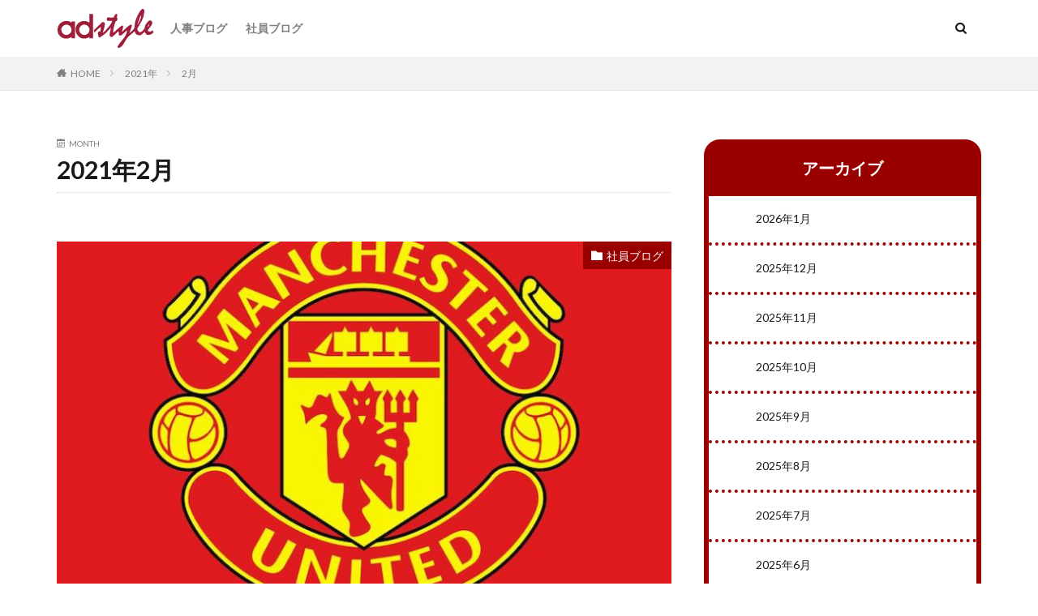

--- FILE ---
content_type: text/html; charset=UTF-8
request_url: https://adstyle.jp/staffblog/archives/date/2021/02
body_size: 102608
content:

<!DOCTYPE html>

<html lang="ja" prefix="og: http://ogp.me/ns#" class="t-html 
">

<head prefix="og: http://ogp.me/ns# fb: http://ogp.me/ns/fb# article: http://ogp.me/ns/article#">
<meta charset="UTF-8">
<title>2021年2月│デジタルエージェンシー 株式会社アドスタイル</title>
<meta name='robots' content='max-image-preview:large' />
<style id='wp-img-auto-sizes-contain-inline-css' type='text/css'>
img:is([sizes=auto i],[sizes^="auto," i]){contain-intrinsic-size:3000px 1500px}
/*# sourceURL=wp-img-auto-sizes-contain-inline-css */
</style>
<link rel='stylesheet' id='dashicons-css' href='https://adstyle.jp/staffblog/wp-includes/css/dashicons.min.css?ver=6.9' type='text/css' media='all' />
<link rel='stylesheet' id='thickbox-css' href='https://adstyle.jp/staffblog/wp-includes/js/thickbox/thickbox.css?ver=6.9' type='text/css' media='all' />
<link rel='stylesheet' id='wp-block-library-css' href='https://adstyle.jp/staffblog/wp-includes/css/dist/block-library/style.min.css?ver=6.9' type='text/css' media='all' />
<style id='wp-block-archives-inline-css' type='text/css'>
.wp-block-archives{box-sizing:border-box}.wp-block-archives-dropdown label{display:block}
/*# sourceURL=https://adstyle.jp/staffblog/wp-includes/blocks/archives/style.min.css */
</style>
<style id='wp-block-heading-inline-css' type='text/css'>
h1:where(.wp-block-heading).has-background,h2:where(.wp-block-heading).has-background,h3:where(.wp-block-heading).has-background,h4:where(.wp-block-heading).has-background,h5:where(.wp-block-heading).has-background,h6:where(.wp-block-heading).has-background{padding:1.25em 2.375em}h1.has-text-align-left[style*=writing-mode]:where([style*=vertical-lr]),h1.has-text-align-right[style*=writing-mode]:where([style*=vertical-rl]),h2.has-text-align-left[style*=writing-mode]:where([style*=vertical-lr]),h2.has-text-align-right[style*=writing-mode]:where([style*=vertical-rl]),h3.has-text-align-left[style*=writing-mode]:where([style*=vertical-lr]),h3.has-text-align-right[style*=writing-mode]:where([style*=vertical-rl]),h4.has-text-align-left[style*=writing-mode]:where([style*=vertical-lr]),h4.has-text-align-right[style*=writing-mode]:where([style*=vertical-rl]),h5.has-text-align-left[style*=writing-mode]:where([style*=vertical-lr]),h5.has-text-align-right[style*=writing-mode]:where([style*=vertical-rl]),h6.has-text-align-left[style*=writing-mode]:where([style*=vertical-lr]),h6.has-text-align-right[style*=writing-mode]:where([style*=vertical-rl]){rotate:180deg}
/*# sourceURL=https://adstyle.jp/staffblog/wp-includes/blocks/heading/style.min.css */
</style>
<style id='wp-block-image-inline-css' type='text/css'>
.wp-block-image>a,.wp-block-image>figure>a{display:inline-block}.wp-block-image img{box-sizing:border-box;height:auto;max-width:100%;vertical-align:bottom}@media not (prefers-reduced-motion){.wp-block-image img.hide{visibility:hidden}.wp-block-image img.show{animation:show-content-image .4s}}.wp-block-image[style*=border-radius] img,.wp-block-image[style*=border-radius]>a{border-radius:inherit}.wp-block-image.has-custom-border img{box-sizing:border-box}.wp-block-image.aligncenter{text-align:center}.wp-block-image.alignfull>a,.wp-block-image.alignwide>a{width:100%}.wp-block-image.alignfull img,.wp-block-image.alignwide img{height:auto;width:100%}.wp-block-image .aligncenter,.wp-block-image .alignleft,.wp-block-image .alignright,.wp-block-image.aligncenter,.wp-block-image.alignleft,.wp-block-image.alignright{display:table}.wp-block-image .aligncenter>figcaption,.wp-block-image .alignleft>figcaption,.wp-block-image .alignright>figcaption,.wp-block-image.aligncenter>figcaption,.wp-block-image.alignleft>figcaption,.wp-block-image.alignright>figcaption{caption-side:bottom;display:table-caption}.wp-block-image .alignleft{float:left;margin:.5em 1em .5em 0}.wp-block-image .alignright{float:right;margin:.5em 0 .5em 1em}.wp-block-image .aligncenter{margin-left:auto;margin-right:auto}.wp-block-image :where(figcaption){margin-bottom:1em;margin-top:.5em}.wp-block-image.is-style-circle-mask img{border-radius:9999px}@supports ((-webkit-mask-image:none) or (mask-image:none)) or (-webkit-mask-image:none){.wp-block-image.is-style-circle-mask img{border-radius:0;-webkit-mask-image:url('data:image/svg+xml;utf8,<svg viewBox="0 0 100 100" xmlns="http://www.w3.org/2000/svg"><circle cx="50" cy="50" r="50"/></svg>');mask-image:url('data:image/svg+xml;utf8,<svg viewBox="0 0 100 100" xmlns="http://www.w3.org/2000/svg"><circle cx="50" cy="50" r="50"/></svg>');mask-mode:alpha;-webkit-mask-position:center;mask-position:center;-webkit-mask-repeat:no-repeat;mask-repeat:no-repeat;-webkit-mask-size:contain;mask-size:contain}}:root :where(.wp-block-image.is-style-rounded img,.wp-block-image .is-style-rounded img){border-radius:9999px}.wp-block-image figure{margin:0}.wp-lightbox-container{display:flex;flex-direction:column;position:relative}.wp-lightbox-container img{cursor:zoom-in}.wp-lightbox-container img:hover+button{opacity:1}.wp-lightbox-container button{align-items:center;backdrop-filter:blur(16px) saturate(180%);background-color:#5a5a5a40;border:none;border-radius:4px;cursor:zoom-in;display:flex;height:20px;justify-content:center;opacity:0;padding:0;position:absolute;right:16px;text-align:center;top:16px;width:20px;z-index:100}@media not (prefers-reduced-motion){.wp-lightbox-container button{transition:opacity .2s ease}}.wp-lightbox-container button:focus-visible{outline:3px auto #5a5a5a40;outline:3px auto -webkit-focus-ring-color;outline-offset:3px}.wp-lightbox-container button:hover{cursor:pointer;opacity:1}.wp-lightbox-container button:focus{opacity:1}.wp-lightbox-container button:focus,.wp-lightbox-container button:hover,.wp-lightbox-container button:not(:hover):not(:active):not(.has-background){background-color:#5a5a5a40;border:none}.wp-lightbox-overlay{box-sizing:border-box;cursor:zoom-out;height:100vh;left:0;overflow:hidden;position:fixed;top:0;visibility:hidden;width:100%;z-index:100000}.wp-lightbox-overlay .close-button{align-items:center;cursor:pointer;display:flex;justify-content:center;min-height:40px;min-width:40px;padding:0;position:absolute;right:calc(env(safe-area-inset-right) + 16px);top:calc(env(safe-area-inset-top) + 16px);z-index:5000000}.wp-lightbox-overlay .close-button:focus,.wp-lightbox-overlay .close-button:hover,.wp-lightbox-overlay .close-button:not(:hover):not(:active):not(.has-background){background:none;border:none}.wp-lightbox-overlay .lightbox-image-container{height:var(--wp--lightbox-container-height);left:50%;overflow:hidden;position:absolute;top:50%;transform:translate(-50%,-50%);transform-origin:top left;width:var(--wp--lightbox-container-width);z-index:9999999999}.wp-lightbox-overlay .wp-block-image{align-items:center;box-sizing:border-box;display:flex;height:100%;justify-content:center;margin:0;position:relative;transform-origin:0 0;width:100%;z-index:3000000}.wp-lightbox-overlay .wp-block-image img{height:var(--wp--lightbox-image-height);min-height:var(--wp--lightbox-image-height);min-width:var(--wp--lightbox-image-width);width:var(--wp--lightbox-image-width)}.wp-lightbox-overlay .wp-block-image figcaption{display:none}.wp-lightbox-overlay button{background:none;border:none}.wp-lightbox-overlay .scrim{background-color:#fff;height:100%;opacity:.9;position:absolute;width:100%;z-index:2000000}.wp-lightbox-overlay.active{visibility:visible}@media not (prefers-reduced-motion){.wp-lightbox-overlay.active{animation:turn-on-visibility .25s both}.wp-lightbox-overlay.active img{animation:turn-on-visibility .35s both}.wp-lightbox-overlay.show-closing-animation:not(.active){animation:turn-off-visibility .35s both}.wp-lightbox-overlay.show-closing-animation:not(.active) img{animation:turn-off-visibility .25s both}.wp-lightbox-overlay.zoom.active{animation:none;opacity:1;visibility:visible}.wp-lightbox-overlay.zoom.active .lightbox-image-container{animation:lightbox-zoom-in .4s}.wp-lightbox-overlay.zoom.active .lightbox-image-container img{animation:none}.wp-lightbox-overlay.zoom.active .scrim{animation:turn-on-visibility .4s forwards}.wp-lightbox-overlay.zoom.show-closing-animation:not(.active){animation:none}.wp-lightbox-overlay.zoom.show-closing-animation:not(.active) .lightbox-image-container{animation:lightbox-zoom-out .4s}.wp-lightbox-overlay.zoom.show-closing-animation:not(.active) .lightbox-image-container img{animation:none}.wp-lightbox-overlay.zoom.show-closing-animation:not(.active) .scrim{animation:turn-off-visibility .4s forwards}}@keyframes show-content-image{0%{visibility:hidden}99%{visibility:hidden}to{visibility:visible}}@keyframes turn-on-visibility{0%{opacity:0}to{opacity:1}}@keyframes turn-off-visibility{0%{opacity:1;visibility:visible}99%{opacity:0;visibility:visible}to{opacity:0;visibility:hidden}}@keyframes lightbox-zoom-in{0%{transform:translate(calc((-100vw + var(--wp--lightbox-scrollbar-width))/2 + var(--wp--lightbox-initial-left-position)),calc(-50vh + var(--wp--lightbox-initial-top-position))) scale(var(--wp--lightbox-scale))}to{transform:translate(-50%,-50%) scale(1)}}@keyframes lightbox-zoom-out{0%{transform:translate(-50%,-50%) scale(1);visibility:visible}99%{visibility:visible}to{transform:translate(calc((-100vw + var(--wp--lightbox-scrollbar-width))/2 + var(--wp--lightbox-initial-left-position)),calc(-50vh + var(--wp--lightbox-initial-top-position))) scale(var(--wp--lightbox-scale));visibility:hidden}}
/*# sourceURL=https://adstyle.jp/staffblog/wp-includes/blocks/image/style.min.css */
</style>
<style id='wp-block-columns-inline-css' type='text/css'>
.wp-block-columns{box-sizing:border-box;display:flex;flex-wrap:wrap!important}@media (min-width:782px){.wp-block-columns{flex-wrap:nowrap!important}}.wp-block-columns{align-items:normal!important}.wp-block-columns.are-vertically-aligned-top{align-items:flex-start}.wp-block-columns.are-vertically-aligned-center{align-items:center}.wp-block-columns.are-vertically-aligned-bottom{align-items:flex-end}@media (max-width:781px){.wp-block-columns:not(.is-not-stacked-on-mobile)>.wp-block-column{flex-basis:100%!important}}@media (min-width:782px){.wp-block-columns:not(.is-not-stacked-on-mobile)>.wp-block-column{flex-basis:0;flex-grow:1}.wp-block-columns:not(.is-not-stacked-on-mobile)>.wp-block-column[style*=flex-basis]{flex-grow:0}}.wp-block-columns.is-not-stacked-on-mobile{flex-wrap:nowrap!important}.wp-block-columns.is-not-stacked-on-mobile>.wp-block-column{flex-basis:0;flex-grow:1}.wp-block-columns.is-not-stacked-on-mobile>.wp-block-column[style*=flex-basis]{flex-grow:0}:where(.wp-block-columns){margin-bottom:1.75em}:where(.wp-block-columns.has-background){padding:1.25em 2.375em}.wp-block-column{flex-grow:1;min-width:0;overflow-wrap:break-word;word-break:break-word}.wp-block-column.is-vertically-aligned-top{align-self:flex-start}.wp-block-column.is-vertically-aligned-center{align-self:center}.wp-block-column.is-vertically-aligned-bottom{align-self:flex-end}.wp-block-column.is-vertically-aligned-stretch{align-self:stretch}.wp-block-column.is-vertically-aligned-bottom,.wp-block-column.is-vertically-aligned-center,.wp-block-column.is-vertically-aligned-top{width:100%}
/*# sourceURL=https://adstyle.jp/staffblog/wp-includes/blocks/columns/style.min.css */
</style>
<style id='wp-block-group-inline-css' type='text/css'>
.wp-block-group{box-sizing:border-box}:where(.wp-block-group.wp-block-group-is-layout-constrained){position:relative}
/*# sourceURL=https://adstyle.jp/staffblog/wp-includes/blocks/group/style.min.css */
</style>
<style id='wp-block-paragraph-inline-css' type='text/css'>
.is-small-text{font-size:.875em}.is-regular-text{font-size:1em}.is-large-text{font-size:2.25em}.is-larger-text{font-size:3em}.has-drop-cap:not(:focus):first-letter{float:left;font-size:8.4em;font-style:normal;font-weight:100;line-height:.68;margin:.05em .1em 0 0;text-transform:uppercase}body.rtl .has-drop-cap:not(:focus):first-letter{float:none;margin-left:.1em}p.has-drop-cap.has-background{overflow:hidden}:root :where(p.has-background){padding:1.25em 2.375em}:where(p.has-text-color:not(.has-link-color)) a{color:inherit}p.has-text-align-left[style*="writing-mode:vertical-lr"],p.has-text-align-right[style*="writing-mode:vertical-rl"]{rotate:180deg}
/*# sourceURL=https://adstyle.jp/staffblog/wp-includes/blocks/paragraph/style.min.css */
</style>
<style id='global-styles-inline-css' type='text/css'>
:root{--wp--preset--aspect-ratio--square: 1;--wp--preset--aspect-ratio--4-3: 4/3;--wp--preset--aspect-ratio--3-4: 3/4;--wp--preset--aspect-ratio--3-2: 3/2;--wp--preset--aspect-ratio--2-3: 2/3;--wp--preset--aspect-ratio--16-9: 16/9;--wp--preset--aspect-ratio--9-16: 9/16;--wp--preset--color--black: #000000;--wp--preset--color--cyan-bluish-gray: #abb8c3;--wp--preset--color--white: #ffffff;--wp--preset--color--pale-pink: #f78da7;--wp--preset--color--vivid-red: #cf2e2e;--wp--preset--color--luminous-vivid-orange: #ff6900;--wp--preset--color--luminous-vivid-amber: #fcb900;--wp--preset--color--light-green-cyan: #7bdcb5;--wp--preset--color--vivid-green-cyan: #00d084;--wp--preset--color--pale-cyan-blue: #8ed1fc;--wp--preset--color--vivid-cyan-blue: #0693e3;--wp--preset--color--vivid-purple: #9b51e0;--wp--preset--gradient--vivid-cyan-blue-to-vivid-purple: linear-gradient(135deg,rgb(6,147,227) 0%,rgb(155,81,224) 100%);--wp--preset--gradient--light-green-cyan-to-vivid-green-cyan: linear-gradient(135deg,rgb(122,220,180) 0%,rgb(0,208,130) 100%);--wp--preset--gradient--luminous-vivid-amber-to-luminous-vivid-orange: linear-gradient(135deg,rgb(252,185,0) 0%,rgb(255,105,0) 100%);--wp--preset--gradient--luminous-vivid-orange-to-vivid-red: linear-gradient(135deg,rgb(255,105,0) 0%,rgb(207,46,46) 100%);--wp--preset--gradient--very-light-gray-to-cyan-bluish-gray: linear-gradient(135deg,rgb(238,238,238) 0%,rgb(169,184,195) 100%);--wp--preset--gradient--cool-to-warm-spectrum: linear-gradient(135deg,rgb(74,234,220) 0%,rgb(151,120,209) 20%,rgb(207,42,186) 40%,rgb(238,44,130) 60%,rgb(251,105,98) 80%,rgb(254,248,76) 100%);--wp--preset--gradient--blush-light-purple: linear-gradient(135deg,rgb(255,206,236) 0%,rgb(152,150,240) 100%);--wp--preset--gradient--blush-bordeaux: linear-gradient(135deg,rgb(254,205,165) 0%,rgb(254,45,45) 50%,rgb(107,0,62) 100%);--wp--preset--gradient--luminous-dusk: linear-gradient(135deg,rgb(255,203,112) 0%,rgb(199,81,192) 50%,rgb(65,88,208) 100%);--wp--preset--gradient--pale-ocean: linear-gradient(135deg,rgb(255,245,203) 0%,rgb(182,227,212) 50%,rgb(51,167,181) 100%);--wp--preset--gradient--electric-grass: linear-gradient(135deg,rgb(202,248,128) 0%,rgb(113,206,126) 100%);--wp--preset--gradient--midnight: linear-gradient(135deg,rgb(2,3,129) 0%,rgb(40,116,252) 100%);--wp--preset--font-size--small: 13px;--wp--preset--font-size--medium: 20px;--wp--preset--font-size--large: 36px;--wp--preset--font-size--x-large: 42px;--wp--preset--spacing--20: 0.44rem;--wp--preset--spacing--30: 0.67rem;--wp--preset--spacing--40: 1rem;--wp--preset--spacing--50: 1.5rem;--wp--preset--spacing--60: 2.25rem;--wp--preset--spacing--70: 3.38rem;--wp--preset--spacing--80: 5.06rem;--wp--preset--shadow--natural: 6px 6px 9px rgba(0, 0, 0, 0.2);--wp--preset--shadow--deep: 12px 12px 50px rgba(0, 0, 0, 0.4);--wp--preset--shadow--sharp: 6px 6px 0px rgba(0, 0, 0, 0.2);--wp--preset--shadow--outlined: 6px 6px 0px -3px rgb(255, 255, 255), 6px 6px rgb(0, 0, 0);--wp--preset--shadow--crisp: 6px 6px 0px rgb(0, 0, 0);}:where(.is-layout-flex){gap: 0.5em;}:where(.is-layout-grid){gap: 0.5em;}body .is-layout-flex{display: flex;}.is-layout-flex{flex-wrap: wrap;align-items: center;}.is-layout-flex > :is(*, div){margin: 0;}body .is-layout-grid{display: grid;}.is-layout-grid > :is(*, div){margin: 0;}:where(.wp-block-columns.is-layout-flex){gap: 2em;}:where(.wp-block-columns.is-layout-grid){gap: 2em;}:where(.wp-block-post-template.is-layout-flex){gap: 1.25em;}:where(.wp-block-post-template.is-layout-grid){gap: 1.25em;}.has-black-color{color: var(--wp--preset--color--black) !important;}.has-cyan-bluish-gray-color{color: var(--wp--preset--color--cyan-bluish-gray) !important;}.has-white-color{color: var(--wp--preset--color--white) !important;}.has-pale-pink-color{color: var(--wp--preset--color--pale-pink) !important;}.has-vivid-red-color{color: var(--wp--preset--color--vivid-red) !important;}.has-luminous-vivid-orange-color{color: var(--wp--preset--color--luminous-vivid-orange) !important;}.has-luminous-vivid-amber-color{color: var(--wp--preset--color--luminous-vivid-amber) !important;}.has-light-green-cyan-color{color: var(--wp--preset--color--light-green-cyan) !important;}.has-vivid-green-cyan-color{color: var(--wp--preset--color--vivid-green-cyan) !important;}.has-pale-cyan-blue-color{color: var(--wp--preset--color--pale-cyan-blue) !important;}.has-vivid-cyan-blue-color{color: var(--wp--preset--color--vivid-cyan-blue) !important;}.has-vivid-purple-color{color: var(--wp--preset--color--vivid-purple) !important;}.has-black-background-color{background-color: var(--wp--preset--color--black) !important;}.has-cyan-bluish-gray-background-color{background-color: var(--wp--preset--color--cyan-bluish-gray) !important;}.has-white-background-color{background-color: var(--wp--preset--color--white) !important;}.has-pale-pink-background-color{background-color: var(--wp--preset--color--pale-pink) !important;}.has-vivid-red-background-color{background-color: var(--wp--preset--color--vivid-red) !important;}.has-luminous-vivid-orange-background-color{background-color: var(--wp--preset--color--luminous-vivid-orange) !important;}.has-luminous-vivid-amber-background-color{background-color: var(--wp--preset--color--luminous-vivid-amber) !important;}.has-light-green-cyan-background-color{background-color: var(--wp--preset--color--light-green-cyan) !important;}.has-vivid-green-cyan-background-color{background-color: var(--wp--preset--color--vivid-green-cyan) !important;}.has-pale-cyan-blue-background-color{background-color: var(--wp--preset--color--pale-cyan-blue) !important;}.has-vivid-cyan-blue-background-color{background-color: var(--wp--preset--color--vivid-cyan-blue) !important;}.has-vivid-purple-background-color{background-color: var(--wp--preset--color--vivid-purple) !important;}.has-black-border-color{border-color: var(--wp--preset--color--black) !important;}.has-cyan-bluish-gray-border-color{border-color: var(--wp--preset--color--cyan-bluish-gray) !important;}.has-white-border-color{border-color: var(--wp--preset--color--white) !important;}.has-pale-pink-border-color{border-color: var(--wp--preset--color--pale-pink) !important;}.has-vivid-red-border-color{border-color: var(--wp--preset--color--vivid-red) !important;}.has-luminous-vivid-orange-border-color{border-color: var(--wp--preset--color--luminous-vivid-orange) !important;}.has-luminous-vivid-amber-border-color{border-color: var(--wp--preset--color--luminous-vivid-amber) !important;}.has-light-green-cyan-border-color{border-color: var(--wp--preset--color--light-green-cyan) !important;}.has-vivid-green-cyan-border-color{border-color: var(--wp--preset--color--vivid-green-cyan) !important;}.has-pale-cyan-blue-border-color{border-color: var(--wp--preset--color--pale-cyan-blue) !important;}.has-vivid-cyan-blue-border-color{border-color: var(--wp--preset--color--vivid-cyan-blue) !important;}.has-vivid-purple-border-color{border-color: var(--wp--preset--color--vivid-purple) !important;}.has-vivid-cyan-blue-to-vivid-purple-gradient-background{background: var(--wp--preset--gradient--vivid-cyan-blue-to-vivid-purple) !important;}.has-light-green-cyan-to-vivid-green-cyan-gradient-background{background: var(--wp--preset--gradient--light-green-cyan-to-vivid-green-cyan) !important;}.has-luminous-vivid-amber-to-luminous-vivid-orange-gradient-background{background: var(--wp--preset--gradient--luminous-vivid-amber-to-luminous-vivid-orange) !important;}.has-luminous-vivid-orange-to-vivid-red-gradient-background{background: var(--wp--preset--gradient--luminous-vivid-orange-to-vivid-red) !important;}.has-very-light-gray-to-cyan-bluish-gray-gradient-background{background: var(--wp--preset--gradient--very-light-gray-to-cyan-bluish-gray) !important;}.has-cool-to-warm-spectrum-gradient-background{background: var(--wp--preset--gradient--cool-to-warm-spectrum) !important;}.has-blush-light-purple-gradient-background{background: var(--wp--preset--gradient--blush-light-purple) !important;}.has-blush-bordeaux-gradient-background{background: var(--wp--preset--gradient--blush-bordeaux) !important;}.has-luminous-dusk-gradient-background{background: var(--wp--preset--gradient--luminous-dusk) !important;}.has-pale-ocean-gradient-background{background: var(--wp--preset--gradient--pale-ocean) !important;}.has-electric-grass-gradient-background{background: var(--wp--preset--gradient--electric-grass) !important;}.has-midnight-gradient-background{background: var(--wp--preset--gradient--midnight) !important;}.has-small-font-size{font-size: var(--wp--preset--font-size--small) !important;}.has-medium-font-size{font-size: var(--wp--preset--font-size--medium) !important;}.has-large-font-size{font-size: var(--wp--preset--font-size--large) !important;}.has-x-large-font-size{font-size: var(--wp--preset--font-size--x-large) !important;}
:where(.wp-block-columns.is-layout-flex){gap: 2em;}:where(.wp-block-columns.is-layout-grid){gap: 2em;}
/*# sourceURL=global-styles-inline-css */
</style>
<style id='core-block-supports-inline-css' type='text/css'>
.wp-container-core-columns-is-layout-9d6595d7{flex-wrap:nowrap;}
/*# sourceURL=core-block-supports-inline-css */
</style>

<style id='classic-theme-styles-inline-css' type='text/css'>
/*! This file is auto-generated */
.wp-block-button__link{color:#fff;background-color:#32373c;border-radius:9999px;box-shadow:none;text-decoration:none;padding:calc(.667em + 2px) calc(1.333em + 2px);font-size:1.125em}.wp-block-file__button{background:#32373c;color:#fff;text-decoration:none}
/*# sourceURL=/wp-includes/css/classic-themes.min.css */
</style>
<script type="text/javascript" src="https://adstyle.jp/staffblog/wp-includes/js/jquery/jquery.min.js?ver=3.7.1" id="jquery-core-js"></script>
<script type="text/javascript" src="https://adstyle.jp/staffblog/wp-includes/js/jquery/jquery-migrate.min.js?ver=3.4.1" id="jquery-migrate-js"></script>
<link rel="https://api.w.org/" href="https://adstyle.jp/staffblog/wp-json/" /><link rel="alternate" type="application/rss+xml" title="デジタルエージェンシー 株式会社アドスタイル &raquo; フィード" href="https://adstyle.jp/staffblog/feed" />
<link rel="stylesheet" href="https://adstyle.jp/staffblog/wp-content/themes/the-thor/css/icon.min.css">
<link rel="stylesheet" href="https://fonts.googleapis.com/css?family=Lato:100,300,400,700,900">
<link rel="stylesheet" href="https://fonts.googleapis.com/css?family=Fjalla+One">
<link rel="stylesheet" href="https://fonts.googleapis.com/css?family=Noto+Sans+JP:100,200,300,400,500,600,700,800,900">
<link rel="stylesheet" href="https://adstyle.jp/staffblog/wp-content/themes/the-thor/style.min.css">
<link rel="stylesheet" href="https://adstyle.jp/staffblog/wp-content/themes/the-thor-child/style-user.css?1647877005">
<script src="https://ajax.googleapis.com/ajax/libs/jquery/1.12.4/jquery.min.js"></script>
<meta http-equiv="X-UA-Compatible" content="IE=edge">
<meta name="viewport" content="width=device-width, initial-scale=1, viewport-fit=cover"/>
<script>
(function(i,s,o,g,r,a,m){i['GoogleAnalyticsObject']=r;i[r]=i[r]||function(){
(i[r].q=i[r].q||[]).push(arguments)},i[r].l=1*new Date();a=s.createElement(o),
m=s.getElementsByTagName(o)[0];a.async=1;a.src=g;m.parentNode.insertBefore(a,m)
})(window,document,'script','https://www.google-analytics.com/analytics.js','ga');

ga('create', 'UA-172114218-1', 'auto');
ga('send', 'pageview');
</script>
<style>
.widget.widget_nav_menu ul.menu{border-color: rgba(153,0,0,0.15);}.widget.widget_nav_menu ul.menu li{border-color: rgba(153,0,0,0.75);}.widget.widget_nav_menu ul.menu .sub-menu li{border-color: rgba(153,0,0,0.15);}.widget.widget_nav_menu ul.menu .sub-menu li .sub-menu li:first-child{border-color: rgba(153,0,0,0.15);}.widget.widget_nav_menu ul.menu li a:hover{background-color: rgba(153,0,0,0.75);}.widget.widget_nav_menu ul.menu .current-menu-item > a{background-color: rgba(153,0,0,0.75);}.widget.widget_nav_menu ul.menu li .sub-menu li a:before {color:#990000;}.widget.widget_nav_menu ul.menu li a{background-color:#990000;}.widget.widget_nav_menu ul.menu .sub-menu a:hover{color:#990000;}.widget.widget_nav_menu ul.menu .sub-menu .current-menu-item a{color:#990000;}.widget.widget_categories ul{border-color: rgba(153,0,0,0.15);}.widget.widget_categories ul li{border-color: rgba(153,0,0,0.75);}.widget.widget_categories ul .children li{border-color: rgba(153,0,0,0.15);}.widget.widget_categories ul .children li .children li:first-child{border-color: rgba(153,0,0,0.15);}.widget.widget_categories ul li a:hover{background-color: rgba(153,0,0,0.75);}.widget.widget_categories ul .current-menu-item > a{background-color: rgba(153,0,0,0.75);}.widget.widget_categories ul li .children li a:before {color:#990000;}.widget.widget_categories ul li a{background-color:#990000;}.widget.widget_categories ul .children a:hover{color:#990000;}.widget.widget_categories ul .children .current-menu-item a{color:#990000;}.widgetSearch__input:hover{border-color:#990000;}.widgetCatTitle{background-color:#990000;}.widgetCatTitle__inner{background-color:#990000;}.widgetSearch__submit:hover{background-color:#990000;}.widgetProfile__sns{background-color:#990000;}.widget.widget_calendar .calendar_wrap tbody a:hover{background-color:#990000;}.widget ul li a:hover{color:#990000;}.widget.widget_rss .rsswidget:hover{color:#990000;}.widget.widget_tag_cloud a:hover{background-color:#990000;}.widget select:hover{border-color:#990000;}.widgetSearch__checkLabel:hover:after{border-color:#990000;}.widgetSearch__check:checked .widgetSearch__checkLabel:before, .widgetSearch__check:checked + .widgetSearch__checkLabel:before{border-color:#990000;}.widgetTab__item.current{border-top-color:#990000;}.widgetTab__item:hover{border-top-color:#990000;}.searchHead__title{background-color:#990000;}.searchHead__submit:hover{color:#990000;}.menuBtn__close:hover{color:#990000;}.menuBtn__link:hover{color:#990000;}@media only screen and (min-width: 992px){.menuBtn__link {background-color:#990000;}}.t-headerCenter .menuBtn__link:hover{color:#990000;}.searchBtn__close:hover{color:#990000;}.searchBtn__link:hover{color:#990000;}.breadcrumb__item a:hover{color:#990000;}.pager__item{color:#990000;}.pager__item:hover, .pager__item-current{background-color:#990000; color:#fff;}.page-numbers{color:#990000;}.page-numbers:hover, .page-numbers.current{background-color:#990000; color:#fff;}.pagePager__item{color:#990000;}.pagePager__item:hover, .pagePager__item-current{background-color:#990000; color:#fff;}.heading a:hover{color:#990000;}.eyecatch__cat{background-color:#990000;}.the__category{background-color:#990000;}.dateList__item a:hover{color:#990000;}.controllerFooter__item:last-child{background-color:#990000;}.controllerFooter__close{background-color:#990000;}.bottomFooter__topBtn{background-color:#990000;}.mask-color{background-color:#990000;}.mask-colorgray{background-color:#990000;}.pickup3__item{background-color:#990000;}.categoryBox__title{color:#990000;}.comments__list .comment-meta{background-color:#990000;}.comment-respond .submit{background-color:#990000;}.prevNext__pop{background-color:#990000;}.swiper-pagination-bullet-active{background-color:#990000;}.swiper-slider .swiper-button-next, .swiper-slider .swiper-container-rtl .swiper-button-prev, .swiper-slider .swiper-button-prev, .swiper-slider .swiper-container-rtl .swiper-button-next	{background-color:#990000;}.snsFooter{background-color:#990000}.widget-main .heading.heading-widget{background-color:#990000}.widget-main .heading.heading-widgetsimple{background-color:#990000}.widget-main .heading.heading-widgetsimplewide{background-color:#990000}.widget-main .heading.heading-widgetwide{background-color:#990000}.widget-main .heading.heading-widgetbottom:before{border-color:#990000}.widget-main .heading.heading-widgetborder{border-color:#990000}.widget-main .heading.heading-widgetborder::before,.widget-main .heading.heading-widgetborder::after{background-color:#990000}.widget-side .heading.heading-widget{background-color:#990000}.widget-side .heading.heading-widgetsimple{background-color:#990000}.widget-side .heading.heading-widgetsimplewide{background-color:#990000}.widget-side .heading.heading-widgetwide{background-color:#990000}.widget-side .heading.heading-widgetbottom:before{border-color:#990000}.widget-side .heading.heading-widgetborder{border-color:#990000}.widget-side .heading.heading-widgetborder::before,.widget-side .heading.heading-widgetborder::after{background-color:#990000}.widget-foot .heading.heading-widget{background-color:#990000}.widget-foot .heading.heading-widgetsimple{background-color:#990000}.widget-foot .heading.heading-widgetsimplewide{background-color:#990000}.widget-foot .heading.heading-widgetwide{background-color:#990000}.widget-foot .heading.heading-widgetbottom:before{border-color:#990000}.widget-foot .heading.heading-widgetborder{border-color:#990000}.widget-foot .heading.heading-widgetborder::before,.widget-foot .heading.heading-widgetborder::after{background-color:#990000}.widget-menu .heading.heading-widget{background-color:#990000}.widget-menu .heading.heading-widgetsimple{background-color:#990000}.widget-menu .heading.heading-widgetsimplewide{background-color:#990000}.widget-menu .heading.heading-widgetwide{background-color:#990000}.widget-menu .heading.heading-widgetbottom:before{border-color:#990000}.widget-menu .heading.heading-widgetborder{border-color:#990000}.widget-menu .heading.heading-widgetborder::before,.widget-menu .heading.heading-widgetborder::after{background-color:#990000}.rankingBox__bg{background-color:#990000}.the__ribbon{background-color:#990000}.the__ribbon:after{border-left-color:#990000; border-right-color:#990000}.content .afTagBox__btnDetail{background-color:#990000;}.widget .widgetAfTag__btnDetail{background-color:#990000;}.content .afTagBox__btnAf{background-color:#990000;}.widget .widgetAfTag__btnAf{background-color:#990000;}.content a{color:#990000;}.phrase a{color:#990000;}.content .sitemap li a:hover{color:#990000;}.content h2 a:hover,.content h3 a:hover,.content h4 a:hover,.content h5 a:hover{color:#990000;}.content ul.menu li a:hover{color:#990000;}.content .es-LiconBox:before{background-color:#a83f3f;}.content .es-LiconCircle:before{background-color:#a83f3f;}.content .es-BTiconBox:before{background-color:#a83f3f;}.content .es-BTiconCircle:before{background-color:#a83f3f;}.content .es-BiconObi{border-color:#a83f3f;}.content .es-BiconCorner:before{background-color:#a83f3f;}.content .es-BiconCircle:before{background-color:#a83f3f;}.content .es-BmarkHatena::before{background-color:#005293;}.content .es-BmarkExcl::before{background-color:#b60105;}.content .es-BmarkQ::before{background-color:#005293;}.content .es-BmarkQ::after{border-top-color:#005293;}.content .es-BmarkA::before{color:#b60105;}.content .es-BsubTradi::before{color:#ffffff;background-color:#b60105;border-color:#b60105;}.btn__link-primary{color:#ffffff; background-color:#3f3f3f;}.content .btn__link-primary{color:#ffffff; background-color:#3f3f3f;}.searchBtn__contentInner .btn__link-search{color:#ffffff; background-color:#3f3f3f;}.btn__link-secondary{color:#ffffff; background-color:#3f3f3f;}.content .btn__link-secondary{color:#ffffff; background-color:#3f3f3f;}.btn__link-search{color:#ffffff; background-color:#3f3f3f;}.btn__link-normal{color:#3f3f3f;}.content .btn__link-normal{color:#3f3f3f;}.btn__link-normal:hover{background-color:#3f3f3f;}.content .btn__link-normal:hover{background-color:#3f3f3f;}.comments__list .comment-reply-link{color:#3f3f3f;}.comments__list .comment-reply-link:hover{background-color:#3f3f3f;}@media only screen and (min-width: 992px){.subNavi__link-pickup{color:#3f3f3f;}}@media only screen and (min-width: 992px){.subNavi__link-pickup:hover{background-color:#3f3f3f;}}.content h2{color:#191919}.content h3{color:#191919}.content h4{color:#191919}.content h5{color:#191919}.content ul > li::before{color:#a83f3f;}.content ul{color:#191919;}.content ol > li::before{color:#a83f3f; border-color:#a83f3f;}.content ol > li > ol > li::before{background-color:#a83f3f; border-color:#a83f3f;}.content ol > li > ol > li > ol > li::before{color:#a83f3f; border-color:#a83f3f;}.content ol{color:#191919;}.content .balloon .balloon__text{color:#191919; background-color:#f2f2f2;}.content .balloon .balloon__text-left:before{border-left-color:#f2f2f2;}.content .balloon .balloon__text-right:before{border-right-color:#f2f2f2;}.content .balloon-boder .balloon__text{color:#191919; background-color:#ffffff;  border-color:#d8d8d8;}.content .balloon-boder .balloon__text-left:before{border-left-color:#d8d8d8;}.content .balloon-boder .balloon__text-left:after{border-left-color:#ffffff;}.content .balloon-boder .balloon__text-right:before{border-right-color:#d8d8d8;}.content .balloon-boder .balloon__text-right:after{border-right-color:#ffffff;}.content blockquote{color:#191919; background-color:#f2f2f2;}.content blockquote::before{color:#d8d8d8;}.content table{color:#191919; border-top-color:#E5E5E5; border-left-color:#E5E5E5;}.content table th{background:#7f7f7f; color:#ffffff; ;border-right-color:#E5E5E5; border-bottom-color:#E5E5E5;}.content table td{background:#ffffff; ;border-right-color:#E5E5E5; border-bottom-color:#E5E5E5;}.content table tr:nth-child(odd) td{background-color:#f2f2f2;}
</style>
<link rel="icon" href="https://adstyle.jp/staffblog/wp-content/uploads/2022/01/cropped-AS_logo-32x32.jpg" sizes="32x32" />
<link rel="icon" href="https://adstyle.jp/staffblog/wp-content/uploads/2022/01/cropped-AS_logo-192x192.jpg" sizes="192x192" />
<link rel="apple-touch-icon" href="https://adstyle.jp/staffblog/wp-content/uploads/2022/01/cropped-AS_logo-180x180.jpg" />
<meta name="msapplication-TileImage" content="https://adstyle.jp/staffblog/wp-content/uploads/2022/01/cropped-AS_logo-270x270.jpg" />
		<style type="text/css" id="wp-custom-css">
			/*カードレイアウト*/
#viewCard:checked~.archive .archive__contents .phrase {display: none;}

/*ノーマルレイアウト*/
#viewNormal:checked~.archive .archive__contents .phrase {display: none;}

/*ワイドレイアウト*/
#viewWide:checked~.archive .archive__contents .phrase {display: none;}

.l-sidebar .wp-block-group {
    border: 6px solid #990000;
    border-radius: 20px;
}
.l-sidebar .wp-block-group h2 {
    padding: 18px 10px 24px;
    font-size: 2rem;
    font-weight: 700;
    text-align: center;
    color: #fff;
    line-height: 1.1;
    background-color: #990000;
}
.l-sidebar .wp-block-group ul>li {
    padding: 15px 15px 16px 40px;
}
.l-sidebar .wp-block-group ul>li>a {
    padding: 0;
    display: flex;
    align-items: center;
    padding: 6px 18px;
    transition: .3s ease-in-out;
}
.l-sidebar .wp-block-group ul>li+li {
    border-top: 4px dotted #990000;
}


@media only screen and (min-width: 992px) {
.bottomFooter, .commonCtr__container {
  padding: 10px 0;
}
}
.bottomFooter {
  position: relative;
  background: #33383B;
}
.l-footer {
  background: #33383B;
	color: #fff;
	padding-top: 20px;
}
@media only screen and (min-width: 992px) {
	.divider {
    margin-bottom: 0;
		margin-top: 0;
		padding-top: 20px;
	}
}
		</style>
		<meta property="og:site_name" content="デジタルエージェンシー 株式会社アドスタイル" />
<meta property="og:type" content="website" />
<meta property="og:title" content="2021年2月│デジタルエージェンシー 株式会社アドスタイル" />
<meta property="og:description" content="人と会社のリンクにより、豊かな社会と文化の発展を目指します" />
<meta property="og:url" content="https://adstyle.jp/staffblog/archives/date/2026/01" />
<meta property="og:image" content="https://adstyle.jp/staffblog/wp-content/uploads/2022/01/AS_logo2.jpg" />
<meta name="twitter:card" content="summary" />

<!-- Google Tag Manager -->
<script>(function(w,d,s,l,i){w[l]=w[l]||[];w[l].push({'gtm.start':
new Date().getTime(),event:'gtm.js'});var f=d.getElementsByTagName(s)[0],
j=d.createElement(s),dl=l!='dataLayer'?'&l='+l:'';j.async=true;j.src=
'https://www.googletagmanager.com/gtm.js?id='+i+dl;f.parentNode.insertBefore(j,f);
})(window,document,'script','dataLayer','GTM-NJ36D69');</script>
<!-- End Google Tag Manager -->
</head>
<body class=" t-logoSp t-logoPc50" id="top">


  <!--l-header-->
  <header class="l-header">
    <div class="container container-header">

      <!--logo-->
			<p class="siteTitle">
				<a class="siteTitle__link" href="https://adstyle.jp/staffblog">
											<img class="siteTitle__logo" src="https://adstyle.jp/staffblog/wp-content/uploads/2022/01/logo.png" alt="デジタルエージェンシー 株式会社アドスタイル" width="120" height="50" >
					        </a>
      </p>      <!--/logo-->


      				<!--globalNavi-->
				<nav class="globalNavi">
					<div class="globalNavi__inner">
            <ul class="globalNavi__list"><li id="menu-item-4328" class="menu-item menu-item-type-taxonomy menu-item-object-category menu-item-4328"><a href="https://adstyle.jp/staffblog/archives/category/event">人事ブログ</a></li>
<li id="menu-item-4327" class="menu-item menu-item-type-taxonomy menu-item-object-category menu-item-4327"><a href="https://adstyle.jp/staffblog/archives/category/staff-blog">社員ブログ</a></li>
</ul>					</div>
				</nav>
				<!--/globalNavi-->
			

			

            <!--searchBtn-->
			<div class="searchBtn searchBtn-right searchBtn-zero ">
        <input class="searchBtn__checkbox" id="searchBtn-checkbox" type="checkbox">
        <label class="searchBtn__link searchBtn__link-text icon-search" for="searchBtn-checkbox"></label>
        <label class="searchBtn__unshown" for="searchBtn-checkbox"></label>

        <div class="searchBtn__content">
          <div class="searchBtn__scroll">
            <label class="searchBtn__close" for="searchBtn-checkbox"><i class="icon-close"></i>CLOSE</label>
            <div class="searchBtn__contentInner">
              <aside class="widget">
  <div class="widgetSearch">
    <form method="get" action="https://adstyle.jp/staffblog" target="_top">
  <div class="widgetSearch__contents">
    <h3 class="heading heading-tertiary">キーワード</h3>
    <input class="widgetSearch__input widgetSearch__input-max" type="text" name="s" placeholder="キーワードを入力" value="">

    
  </div>

  <div class="widgetSearch__contents">
    <h3 class="heading heading-tertiary">カテゴリー</h3>
	<select  name='cat' id='cat_6972768e89758' class='widgetSearch__select'>
	<option value=''>カテゴリーを選択</option>
	<option class="level-0" value="1">未分類</option>
	<option class="level-0" value="2">社員ブログ</option>
	<option class="level-0" value="8">人事ブログ</option>
</select>
  </div>

  	<div class="widgetSearch__tag">
    <h3 class="heading heading-tertiary">タグ</h3>
    <label><input class="widgetSearch__check" type="checkbox" name="tag[]" value="19%e5%8d%92" /><span class="widgetSearch__checkLabel">19卒</span></label><label><input class="widgetSearch__check" type="checkbox" name="tag[]" value="%e5%b9%b4%e6%9c%ab%e5%b9%b4%e5%a7%8b%e4%bc%91%e6%9a%87" /><span class="widgetSearch__checkLabel">年末年始休暇</span></label><label><input class="widgetSearch__check" type="checkbox" name="tag[]" value="%e5%a4%8f%e5%ad%a3%e4%bc%91%e6%9a%87" /><span class="widgetSearch__checkLabel">夏季休暇</span></label><label><input class="widgetSearch__check" type="checkbox" name="tag[]" value="%e5%a5%bd%e3%81%8d%e3%81%aa%e3%81%93%e3%81%a8" /><span class="widgetSearch__checkLabel">好きなこと</span></label><label><input class="widgetSearch__check" type="checkbox" name="tag[]" value="%e5%a6%96%e7%b2%be" /><span class="widgetSearch__checkLabel">妖精</span></label><label><input class="widgetSearch__check" type="checkbox" name="tag[]" value="%e5%ad%90%e3%81%a9%e3%82%82" /><span class="widgetSearch__checkLabel">子ども</span></label><label><input class="widgetSearch__check" type="checkbox" name="tag[]" value="%e5%ad%90%e5%b9%b4" /><span class="widgetSearch__checkLabel">子年</span></label><label><input class="widgetSearch__check" type="checkbox" name="tag[]" value="%e5%b0%8f%e4%bc%91%e6%86%a9" /><span class="widgetSearch__checkLabel">小休憩</span></label><label><input class="widgetSearch__check" type="checkbox" name="tag[]" value="%e5%b0%8f%e8%aa%ac" /><span class="widgetSearch__checkLabel">小説</span></label><label><input class="widgetSearch__check" type="checkbox" name="tag[]" value="%e5%b0%b1%e8%81%b7%e6%b4%bb%e5%8b%95" /><span class="widgetSearch__checkLabel">就職活動</span></label><label><input class="widgetSearch__check" type="checkbox" name="tag[]" value="%e5%b9%b4%e5%a5%b3" /><span class="widgetSearch__checkLabel">年女</span></label><label><input class="widgetSearch__check" type="checkbox" name="tag[]" value="%e5%b9%b4%e6%9c%ab%e5%b9%b4%e5%a7%8b" /><span class="widgetSearch__checkLabel">年末年始</span></label><label><input class="widgetSearch__check" type="checkbox" name="tag[]" value="%e5%ba%83%e5%91%8a" /><span class="widgetSearch__checkLabel">広告</span></label><label><input class="widgetSearch__check" type="checkbox" name="tag[]" value="%e5%9c%9f%e7%94%a8%e3%81%ae%e4%b8%91%e3%81%ae%e6%97%a5" /><span class="widgetSearch__checkLabel">土用の丑の日</span></label><label><input class="widgetSearch__check" type="checkbox" name="tag[]" value="%e5%ba%83%e5%91%8a%e4%bb%a3%e7%90%86%e5%ba%97" /><span class="widgetSearch__checkLabel">広告代理店</span></label><label><input class="widgetSearch__check" type="checkbox" name="tag[]" value="%e5%ba%a7%e8%ab%87%e4%bc%9a" /><span class="widgetSearch__checkLabel">座談会</span></label><label><input class="widgetSearch__check" type="checkbox" name="tag[]" value="%e5%bf%97%e6%ba%80%e9%87%91" /><span class="widgetSearch__checkLabel">志満金</span></label><label><input class="widgetSearch__check" type="checkbox" name="tag[]" value="%e5%bf%98%e5%b9%b4%e4%bc%9a" /><span class="widgetSearch__checkLabel">忘年会</span></label><label><input class="widgetSearch__check" type="checkbox" name="tag[]" value="%e6%87%87%e8%a6%aa%e4%bc%9a" /><span class="widgetSearch__checkLabel">懇親会</span></label><label><input class="widgetSearch__check" type="checkbox" name="tag[]" value="%e6%96%b0%e5%85%a5%e7%a4%be%e5%93%a1" /><span class="widgetSearch__checkLabel">新入社員</span></label><label><input class="widgetSearch__check" type="checkbox" name="tag[]" value="%e6%96%b0%e5%85%a5%e7%a4%be%e5%93%a1%e3%80%81%e4%b8%ad%e9%80%94%e5%85%a5%e7%a4%be%e3%80%81%e8%87%aa%e5%b7%b1%e7%b4%b9%e4%bb%8b%e3%80%81%e5%96%b6%e6%a5%ad%e9%83%a8" /><span class="widgetSearch__checkLabel">新入社員、中途入社、自己紹介、営業部</span></label><label><input class="widgetSearch__check" type="checkbox" name="tag[]" value="%e6%96%b0%e5%85%a5%e7%a4%be%e5%93%a1%e3%80%81%e6%96%b0%e5%8d%92" /><span class="widgetSearch__checkLabel">新入社員、新卒</span></label><label><input class="widgetSearch__check" type="checkbox" name="tag[]" value="%e6%96%b0%e5%85%a5%e7%a4%be%e5%93%a121%e5%8d%92-%e8%87%aa%e5%b7%b1%e7%b4%b9%e4%bb%8b" /><span class="widgetSearch__checkLabel">新入社員21卒-自己紹介</span></label><label><input class="widgetSearch__check" type="checkbox" name="tag[]" value="%e6%96%b0%e5%8d%92" /><span class="widgetSearch__checkLabel">新卒</span></label><label><input class="widgetSearch__check" type="checkbox" name="tag[]" value="%e5%9c%a8%e5%ae%85%e5%8b%a4%e5%8b%99" /><span class="widgetSearch__checkLabel">在宅勤務</span></label><label><input class="widgetSearch__check" type="checkbox" name="tag[]" value="%e5%96%ab%e8%8c%b6%e5%ba%97" /><span class="widgetSearch__checkLabel">喫茶店</span></label><label><input class="widgetSearch__check" type="checkbox" name="tag[]" value="%e6%96%b0%e5%b9%b4%e4%bc%9a" /><span class="widgetSearch__checkLabel">新年会</span></label><label><input class="widgetSearch__check" type="checkbox" name="tag[]" value="%e5%86%85%e5%ae%9a%e5%bc%8f" /><span class="widgetSearch__checkLabel">内定式</span></label><label><input class="widgetSearch__check" type="checkbox" name="tag[]" value="%e4%ba%a4%e6%b5%81%e4%bc%9a" /><span class="widgetSearch__checkLabel">交流会</span></label><label><input class="widgetSearch__check" type="checkbox" name="tag[]" value="%e4%ba%ba%e4%ba%8b%e3%83%96%e3%83%ad%e3%82%b0" /><span class="widgetSearch__checkLabel">人事ブログ</span></label><label><input class="widgetSearch__check" type="checkbox" name="tag[]" value="%e4%bb%8a%e5%b9%b4%e3%82%82%e3%81%8a%e7%96%b2%e3%82%8c%e6%a7%98" /><span class="widgetSearch__checkLabel">今年もお疲れ様</span></label><label><input class="widgetSearch__check" type="checkbox" name="tag[]" value="%e4%bb%96%e5%b7%b1%e7%b4%b9%e4%bb%8b" /><span class="widgetSearch__checkLabel">他己紹介</span></label><label><input class="widgetSearch__check" type="checkbox" name="tag[]" value="%e4%bc%91%e6%9a%87" /><span class="widgetSearch__checkLabel">休暇</span></label><label><input class="widgetSearch__check" type="checkbox" name="tag[]" value="%e4%bc%9a%e7%a4%be%e8%aa%ac%e6%98%8e%e4%bc%9a" /><span class="widgetSearch__checkLabel">会社説明会</span></label><label><input class="widgetSearch__check" type="checkbox" name="tag[]" value="%e5%83%95%e3%81%ae%e6%97%a5%e5%b8%b8" /><span class="widgetSearch__checkLabel">僕の日常</span></label><label><input class="widgetSearch__check" type="checkbox" name="tag[]" value="%e5%85%a5%e7%a4%be%e5%bc%8f" /><span class="widgetSearch__checkLabel">入社式</span></label><label><input class="widgetSearch__check" type="checkbox" name="tag[]" value="%e5%85%ac%e5%9c%92" /><span class="widgetSearch__checkLabel">公園</span></label><label><input class="widgetSearch__check" type="checkbox" name="tag[]" value="%e5%86%85%e5%ae%9a%e4%ba%a4%e6%b5%81%e4%bc%9a" /><span class="widgetSearch__checkLabel">内定交流会</span></label><label><input class="widgetSearch__check" type="checkbox" name="tag[]" value="%e5%86%85%e5%ae%9a%e8%80%85" /><span class="widgetSearch__checkLabel">内定者</span></label><label><input class="widgetSearch__check" type="checkbox" name="tag[]" value="%e5%93%81%e5%b7%9d" /><span class="widgetSearch__checkLabel">品川</span></label><label><input class="widgetSearch__check" type="checkbox" name="tag[]" value="%e5%86%85%e5%ae%9a%e8%80%85%e4%ba%a4%e6%b5%81%e4%bc%9a" /><span class="widgetSearch__checkLabel">内定者交流会</span></label><label><input class="widgetSearch__check" type="checkbox" name="tag[]" value="%e5%86%85%e5%ae%9a%e8%80%85%e7%a0%94%e4%bf%ae" /><span class="widgetSearch__checkLabel">内定者研修</span></label><label><input class="widgetSearch__check" type="checkbox" name="tag[]" value="%e5%88%b6%e4%bd%9c%e9%83%a8" /><span class="widgetSearch__checkLabel">制作部</span></label><label><input class="widgetSearch__check" type="checkbox" name="tag[]" value="%e5%89%b5%e7%ab%8b20%e5%91%a8%e5%b9%b4" /><span class="widgetSearch__checkLabel">創立20周年</span></label><label><input class="widgetSearch__check" type="checkbox" name="tag[]" value="%e5%89%b5%e7%ab%8b21%e5%91%a8%e5%b9%b4" /><span class="widgetSearch__checkLabel">創立21周年</span></label><label><input class="widgetSearch__check" type="checkbox" name="tag[]" value="%e5%89%b5%e7%ab%8b%e8%a8%98%e5%bf%b5" /><span class="widgetSearch__checkLabel">創立記念</span></label><label><input class="widgetSearch__check" type="checkbox" name="tag[]" value="%e5%8b%95%e7%94%bb%e3%82%af%e3%83%aa%e3%82%a8%e3%82%a4%e3%82%bf%e3%83%bc" /><span class="widgetSearch__checkLabel">動画クリエイター</span></label><label><input class="widgetSearch__check" type="checkbox" name="tag[]" value="%e5%8b%95%e7%94%bb%e5%ba%83%e5%91%8a" /><span class="widgetSearch__checkLabel">動画広告</span></label><label><input class="widgetSearch__check" type="checkbox" name="tag[]" value="%e5%8b%95%e7%94%bb%e7%b7%a8%e9%9b%86" /><span class="widgetSearch__checkLabel">動画編集</span></label><label><input class="widgetSearch__check" type="checkbox" name="tag[]" value="%e5%8c%97%e6%b5%b7%e9%81%93" /><span class="widgetSearch__checkLabel">北海道</span></label><label><input class="widgetSearch__check" type="checkbox" name="tag[]" value="%e5%90%88%e5%90%8c%e5%85%a5%e7%a4%be%e5%bc%8f" /><span class="widgetSearch__checkLabel">合同入社式</span></label><label><input class="widgetSearch__check" type="checkbox" name="tag[]" value="%e6%96%b0%e5%8d%92%e6%8e%a1%e7%94%a8" /><span class="widgetSearch__checkLabel">新卒採用</span></label><label><input class="widgetSearch__check" type="checkbox" name="tag[]" value="%e6%96%b0%e7%94%9f%e6%b4%bb" /><span class="widgetSearch__checkLabel">新生活</span></label><label><input class="widgetSearch__check" type="checkbox" name="tag[]" value="%e4%ba%8b%e6%a5%ad%e8%a8%88%e7%94%bb" /><span class="widgetSearch__checkLabel">事業計画</span></label><label><input class="widgetSearch__check" type="checkbox" name="tag[]" value="%e8%be%b2%e4%bd%9c%e6%a5%ad" /><span class="widgetSearch__checkLabel">農作業</span></label><label><input class="widgetSearch__check" type="checkbox" name="tag[]" value="%e7%b4%8d%e4%bc%9a" /><span class="widgetSearch__checkLabel">納会</span></label><label><input class="widgetSearch__check" type="checkbox" name="tag[]" value="%e7%b5%8c%e7%90%86%e7%b7%8f%e5%8b%99" /><span class="widgetSearch__checkLabel">経理総務</span></label><label><input class="widgetSearch__check" type="checkbox" name="tag[]" value="%e8%87%aa%e5%b7%b1%e7%b4%b9%e4%bb%8b" /><span class="widgetSearch__checkLabel">自己紹介</span></label><label><input class="widgetSearch__check" type="checkbox" name="tag[]" value="%e8%8a%b1%e7%81%ab" /><span class="widgetSearch__checkLabel">花火</span></label><label><input class="widgetSearch__check" type="checkbox" name="tag[]" value="%e8%8b%a5%e6%a7%98" /><span class="widgetSearch__checkLabel">若様</span></label><label><input class="widgetSearch__check" type="checkbox" name="tag[]" value="%e8%a6%96%e5%af%9f" /><span class="widgetSearch__checkLabel">視察</span></label><label><input class="widgetSearch__check" type="checkbox" name="tag[]" value="%e8%a6%b3%e5%85%89%e5%9c%b0%ef%bc%8c%e5%a4%a7%e9%98%aa%ef%bc%8c" /><span class="widgetSearch__checkLabel">観光地，大阪，</span></label><label><input class="widgetSearch__check" type="checkbox" name="tag[]" value="%e8%aa%95%e7%94%9f" /><span class="widgetSearch__checkLabel">誕生</span></label><label><input class="widgetSearch__check" type="checkbox" name="tag[]" value="%e8%aa%95%e7%94%9f%e6%97%a5" /><span class="widgetSearch__checkLabel">誕生日</span></label><label><input class="widgetSearch__check" type="checkbox" name="tag[]" value="%e8%b6%a3%e5%91%b3" /><span class="widgetSearch__checkLabel">趣味</span></label><label><input class="widgetSearch__check" type="checkbox" name="tag[]" value="%e9%81%94%e6%88%90%e4%bc%9a" /><span class="widgetSearch__checkLabel">達成会</span></label><label><input class="widgetSearch__check" type="checkbox" name="tag[]" value="%e7%ad%8b%e3%83%88%e3%83%ac" /><span class="widgetSearch__checkLabel">筋トレ</span></label><label><input class="widgetSearch__check" type="checkbox" name="tag[]" value="%e9%87%8e%e7%94%b0%e5%b2%a9" /><span class="widgetSearch__checkLabel">野田岩</span></label><label><input class="widgetSearch__check" type="checkbox" name="tag[]" value="%e9%87%8e%e8%8f%9c" /><span class="widgetSearch__checkLabel">野菜</span></label><label><input class="widgetSearch__check" type="checkbox" name="tag[]" value="%e9%98%aa%e7%a5%9e" /><span class="widgetSearch__checkLabel">阪神</span></label><label><input class="widgetSearch__check" type="checkbox" name="tag[]" value="%e9%9d%b4" /><span class="widgetSearch__checkLabel">靴</span></label><label><input class="widgetSearch__check" type="checkbox" name="tag[]" value="%e9%9f%93%e6%b5%81%e3%83%89%e3%83%a9%e3%83%9e" /><span class="widgetSearch__checkLabel">韓流ドラマ</span></label><label><input class="widgetSearch__check" type="checkbox" name="tag[]" value="%e9%9f%b3%e6%a5%bd" /><span class="widgetSearch__checkLabel">音楽</span></label><label><input class="widgetSearch__check" type="checkbox" name="tag[]" value="%e9%a3%9f%e3%81%b9%e7%89%a9%e7%b4%b9%e4%bb%8b" /><span class="widgetSearch__checkLabel">食べ物紹介</span></label><label><input class="widgetSearch__check" type="checkbox" name="tag[]" value="%e9%a3%b2%e3%81%bf%e4%bc%9a" /><span class="widgetSearch__checkLabel">飲み会</span></label><label><input class="widgetSearch__check" type="checkbox" name="tag[]" value="%e9%a4%83%e5%ad%90" /><span class="widgetSearch__checkLabel">餃子</span></label><label><input class="widgetSearch__check" type="checkbox" name="tag[]" value="%e9%b0%bb" /><span class="widgetSearch__checkLabel">鰻</span></label><label><input class="widgetSearch__check" type="checkbox" name="tag[]" value="%e7%b1%b3" /><span class="widgetSearch__checkLabel">米</span></label><label><input class="widgetSearch__check" type="checkbox" name="tag[]" value="%e7%ab%b9%e8%91%89%e4%ba%ad" /><span class="widgetSearch__checkLabel">竹葉亭</span></label><label><input class="widgetSearch__check" type="checkbox" name="tag[]" value="%e6%96%b0%e7%a4%be%e5%93%a1%e3%80%81%e4%b8%ad%e9%80%94%e5%85%a5%e7%a4%be%e3%80%81%e5%a4%a7%e9%98%aa%e6%94%af%e7%a4%be%e3%80%81" /><span class="widgetSearch__checkLabel">新社員、中途入社、大阪支社、</span></label><label><input class="widgetSearch__check" type="checkbox" name="tag[]" value="%e6%b5%b7%e3%81%ae%e7%94%9f%e7%89%a9" /><span class="widgetSearch__checkLabel">海の生物</span></label><label><input class="widgetSearch__check" type="checkbox" name="tag[]" value="%e6%97%85%e8%a1%8c" /><span class="widgetSearch__checkLabel">旅行</span></label><label><input class="widgetSearch__check" type="checkbox" name="tag[]" value="%e6%97%a2%e5%a9%9a" /><span class="widgetSearch__checkLabel">既婚</span></label><label><input class="widgetSearch__check" type="checkbox" name="tag[]" value="%e6%98%a0%e7%94%bb" /><span class="widgetSearch__checkLabel">映画</span></label><label><input class="widgetSearch__check" type="checkbox" name="tag[]" value="%e6%98%a5" /><span class="widgetSearch__checkLabel">春</span></label><label><input class="widgetSearch__check" type="checkbox" name="tag[]" value="%e6%99%82%e7%9f%ad%e3%83%ac%e3%82%b7%e3%83%94" /><span class="widgetSearch__checkLabel">時短レシピ</span></label><label><input class="widgetSearch__check" type="checkbox" name="tag[]" value="%e6%9c%ac" /><span class="widgetSearch__checkLabel">本</span></label><label><input class="widgetSearch__check" type="checkbox" name="tag[]" value="%e6%a5%bd%e5%99%a8" /><span class="widgetSearch__checkLabel">楽器</span></label><label><input class="widgetSearch__check" type="checkbox" name="tag[]" value="%e6%ad%93%e8%bf%8e%e4%bc%9a" /><span class="widgetSearch__checkLabel">歓迎会</span></label><label><input class="widgetSearch__check" type="checkbox" name="tag[]" value="%e6%b1%ba%e8%b5%b7%e4%bc%9a" /><span class="widgetSearch__checkLabel">決起会</span></label><label><input class="widgetSearch__check" type="checkbox" name="tag[]" value="%e6%b2%96%e7%b8%84" /><span class="widgetSearch__checkLabel">沖縄</span></label><label><input class="widgetSearch__check" type="checkbox" name="tag[]" value="%e6%b5%b7%e8%80%81" /><span class="widgetSearch__checkLabel">海老</span></label><label><input class="widgetSearch__check" type="checkbox" name="tag[]" value="%e7%a7%8b" /><span class="widgetSearch__checkLabel">秋</span></label><label><input class="widgetSearch__check" type="checkbox" name="tag[]" value="%e6%bc%ab%e7%94%bb" /><span class="widgetSearch__checkLabel">漫画</span></label><label><input class="widgetSearch__check" type="checkbox" name="tag[]" value="%e7%86%b1%e6%b5%b7" /><span class="widgetSearch__checkLabel">熱海</span></label><label><input class="widgetSearch__check" type="checkbox" name="tag[]" value="%e7%8a%ac" /><span class="widgetSearch__checkLabel">犬</span></label><label><input class="widgetSearch__check" type="checkbox" name="tag[]" value="%e7%8c%ab" /><span class="widgetSearch__checkLabel">猫</span></label><label><input class="widgetSearch__check" type="checkbox" name="tag[]" value="%e7%a0%94%e4%bf%ae" /><span class="widgetSearch__checkLabel">研修</span></label><label><input class="widgetSearch__check" type="checkbox" name="tag[]" value="%e7%a4%be%e5%93%a1%e3%83%96%e3%83%ad%e3%82%b0" /><span class="widgetSearch__checkLabel">社員ブログ</span></label><label><input class="widgetSearch__check" type="checkbox" name="tag[]" value="%e7%a4%be%e5%93%a1%e6%97%85%e8%a1%8c" /><span class="widgetSearch__checkLabel">社員旅行</span></label><label><input class="widgetSearch__check" type="checkbox" name="tag[]" value="%e7%a4%be%e5%93%a1%e7%b4%b9%e4%bb%8b" /><span class="widgetSearch__checkLabel">社員紹介</span></label><label><input class="widgetSearch__check" type="checkbox" name="tag[]" value="%e7%a5%9d%e3%81%84%e8%8a%b1" /><span class="widgetSearch__checkLabel">祝い花</span></label><label><input class="widgetSearch__check" type="checkbox" name="tag[]" value="%e7%a6%8f%e5%b2%a1" /><span class="widgetSearch__checkLabel">福岡</span></label><label><input class="widgetSearch__check" type="checkbox" name="tag[]" value="%e7%a6%8f%e5%b2%a1%e3%82%aa%e3%83%95%e3%82%a3%e3%82%b9" /><span class="widgetSearch__checkLabel">福岡オフィス</span></label><label><input class="widgetSearch__check" type="checkbox" name="tag[]" value="%e4%ba%8b%e6%a5%ad%e8%a8%88%e7%94%bb%e7%99%ba%e8%a1%a8" /><span class="widgetSearch__checkLabel">事業計画発表</span></label><label><input class="widgetSearch__check" type="checkbox" name="tag[]" value="%e4%b8%ad%e9%80%94%e8%87%aa%e5%b7%b1%e7%b4%b9%e4%bb%8b" /><span class="widgetSearch__checkLabel">中途自己紹介</span></label><label><input class="widgetSearch__check" type="checkbox" name="tag[]" value="19%e5%8d%92%e3%80%80naga" /><span class="widgetSearch__checkLabel">19卒　naga</span></label><label><input class="widgetSearch__check" type="checkbox" name="tag[]" value="qol" /><span class="widgetSearch__checkLabel">QOL</span></label><label><input class="widgetSearch__check" type="checkbox" name="tag[]" value="2%e6%9c%88%e5%85%a5%e7%a4%be" /><span class="widgetSearch__checkLabel">2月入社</span></label><label><input class="widgetSearch__check" type="checkbox" name="tag[]" value="4-1" /><span class="widgetSearch__checkLabel">4/1</span></label><label><input class="widgetSearch__check" type="checkbox" name="tag[]" value="4%e6%9c%88" /><span class="widgetSearch__checkLabel">4月</span></label><label><input class="widgetSearch__check" type="checkbox" name="tag[]" value="basketball" /><span class="widgetSearch__checkLabel">basketball</span></label><label><input class="widgetSearch__check" type="checkbox" name="tag[]" value="bbq" /><span class="widgetSearch__checkLabel">BBQ</span></label><label><input class="widgetSearch__check" type="checkbox" name="tag[]" value="introduce-myself" /><span class="widgetSearch__checkLabel">introduce-myself</span></label><label><input class="widgetSearch__check" type="checkbox" name="tag[]" value="istp" /><span class="widgetSearch__checkLabel">ISTP</span></label><label><input class="widgetSearch__check" type="checkbox" name="tag[]" value="jordan" /><span class="widgetSearch__checkLabel">Jordan</span></label><label><input class="widgetSearch__check" type="checkbox" name="tag[]" value="mbti" /><span class="widgetSearch__checkLabel">mbti</span></label><label><input class="widgetSearch__check" type="checkbox" name="tag[]" value="nike" /><span class="widgetSearch__checkLabel">NIKE</span></label><label><input class="widgetSearch__check" type="checkbox" name="tag[]" value="souten" /><span class="widgetSearch__checkLabel">SOUTEN</span></label><label><input class="widgetSearch__check" type="checkbox" name="tag[]" value="25%e6%96%b0%e5%8d%92" /><span class="widgetSearch__checkLabel">25新卒</span></label><label><input class="widgetSearch__check" type="checkbox" name="tag[]" value="tiktok" /><span class="widgetSearch__checkLabel">TikTok</span></label><label><input class="widgetSearch__check" type="checkbox" name="tag[]" value="tiktok-for-business" /><span class="widgetSearch__checkLabel">TikTok for Business</span></label><label><input class="widgetSearch__check" type="checkbox" name="tag[]" value="tt%e5%85%84%e5%bc%9f" /><span class="widgetSearch__checkLabel">TT兄弟</span></label><label><input class="widgetSearch__check" type="checkbox" name="tag[]" value="twice" /><span class="widgetSearch__checkLabel">TWICE</span></label><label><input class="widgetSearch__check" type="checkbox" name="tag[]" value="web%e5%ba%83%e5%91%8a" /><span class="widgetSearch__checkLabel">Web広告</span></label><label><input class="widgetSearch__check" type="checkbox" name="tag[]" value="web%e5%ba%83%e5%91%8a%e4%bb%a3%e7%90%86%e5%ba%97" /><span class="widgetSearch__checkLabel">WEB広告代理店</span></label><label><input class="widgetSearch__check" type="checkbox" name="tag[]" value="zumb" /><span class="widgetSearch__checkLabel">ZUMB</span></label><label><input class="widgetSearch__check" type="checkbox" name="tag[]" value="%e3%82%a2%e3%83%89%e3%82%b9%e3%82%bf%e3%82%a4%e3%83%ab" /><span class="widgetSearch__checkLabel">アドスタイル</span></label><label><input class="widgetSearch__check" type="checkbox" name="tag[]" value="%e3%82%a2%e3%83%89%e3%82%b9%e3%82%bf%e3%82%a4%e3%83%ab%e3%82%b0%e3%83%ab%e3%83%bc%e3%83%97" /><span class="widgetSearch__checkLabel">アドスタイルグループ</span></label><label><input class="widgetSearch__check" type="checkbox" name="tag[]" value="%e3%82%a4%e3%83%99%e3%83%b3%e3%83%88" /><span class="widgetSearch__checkLabel">イベント</span></label><label><input class="widgetSearch__check" type="checkbox" name="tag[]" value="26%e6%96%b0%e5%8d%92" /><span class="widgetSearch__checkLabel">26新卒</span></label><label><input class="widgetSearch__check" type="checkbox" name="tag[]" value="25%e5%8d%92" /><span class="widgetSearch__checkLabel">25卒</span></label><label><input class="widgetSearch__check" type="checkbox" name="tag[]" value="%e3%82%a8%e3%83%93%e3%83%9e%e3%83%a8" /><span class="widgetSearch__checkLabel">エビマヨ</span></label><label><input class="widgetSearch__check" type="checkbox" name="tag[]" value="20%e6%9c%9f" /><span class="widgetSearch__checkLabel">20期</span></label><label><input class="widgetSearch__check" type="checkbox" name="tag[]" value="19%e5%91%a8%e5%b9%b4" /><span class="widgetSearch__checkLabel">19周年</span></label><label><input class="widgetSearch__check" type="checkbox" name="tag[]" value="1%ef%bd%8b" /><span class="widgetSearch__checkLabel">1Ｋ</span></label><label><input class="widgetSearch__check" type="checkbox" name="tag[]" value="2022%e5%b9%b4" /><span class="widgetSearch__checkLabel">2022年</span></label><label><input class="widgetSearch__check" type="checkbox" name="tag[]" value="2023" /><span class="widgetSearch__checkLabel">2023</span></label><label><input class="widgetSearch__check" type="checkbox" name="tag[]" value="2023%e5%b9%b4" /><span class="widgetSearch__checkLabel">2023年</span></label><label><input class="widgetSearch__check" type="checkbox" name="tag[]" value="2024%e5%b9%b4" /><span class="widgetSearch__checkLabel">2024年</span></label><label><input class="widgetSearch__check" type="checkbox" name="tag[]" value="2025%e5%b9%b4%e5%8d%92" /><span class="widgetSearch__checkLabel">2025年卒</span></label><label><input class="widgetSearch__check" type="checkbox" name="tag[]" value="20%e5%8d%92" /><span class="widgetSearch__checkLabel">20卒</span></label><label><input class="widgetSearch__check" type="checkbox" name="tag[]" value="20%e5%8d%92%e7%a4%be%e5%93%a1" /><span class="widgetSearch__checkLabel">20卒社員</span></label><label><input class="widgetSearch__check" type="checkbox" name="tag[]" value="20%e6%96%b0%e5%8d%92" /><span class="widgetSearch__checkLabel">20新卒</span></label><label><input class="widgetSearch__check" type="checkbox" name="tag[]" value="21%e5%8d%92" /><span class="widgetSearch__checkLabel">21卒</span></label><label><input class="widgetSearch__check" type="checkbox" name="tag[]" value="24%e6%96%b0%e5%8d%92" /><span class="widgetSearch__checkLabel">24新卒</span></label><label><input class="widgetSearch__check" type="checkbox" name="tag[]" value="21%e5%8d%92-%e8%87%aa%e5%b7%b1%e7%b4%b9%e4%bb%8b-%e6%96%b0%e5%8d%92" /><span class="widgetSearch__checkLabel">21卒.自己紹介.新卒</span></label><label><input class="widgetSearch__check" type="checkbox" name="tag[]" value="21%e5%8d%92%e5%86%85%e5%ae%9a%e8%80%85" /><span class="widgetSearch__checkLabel">21卒内定者</span></label><label><input class="widgetSearch__check" type="checkbox" name="tag[]" value="21%e6%96%b0%e5%8d%92" /><span class="widgetSearch__checkLabel">21新卒</span></label><label><input class="widgetSearch__check" type="checkbox" name="tag[]" value="22%e5%8d%92" /><span class="widgetSearch__checkLabel">22卒</span></label><label><input class="widgetSearch__check" type="checkbox" name="tag[]" value="22%e5%8d%92%ef%bc%8c%e5%86%85%e5%ae%9a%e8%80%85%ef%bc%8c%e4%ba%a4%e6%b5%81%e4%bc%9a%ef%bc%8c%e8%b6%a3%e5%91%b3%e7%99%ba%e8%a1%a8%e4%bc%9a" /><span class="widgetSearch__checkLabel">22卒，内定者，交流会，趣味発表会</span></label><label><input class="widgetSearch__check" type="checkbox" name="tag[]" value="22%e6%96%b0%e5%8d%92" /><span class="widgetSearch__checkLabel">22新卒</span></label><label><input class="widgetSearch__check" type="checkbox" name="tag[]" value="22%e6%9c%9f" /><span class="widgetSearch__checkLabel">22期</span></label><label><input class="widgetSearch__check" type="checkbox" name="tag[]" value="23%e5%8d%92" /><span class="widgetSearch__checkLabel">23卒</span></label><label><input class="widgetSearch__check" type="checkbox" name="tag[]" value="%ef%bc%92%ef%bc%93%e5%8d%92" /><span class="widgetSearch__checkLabel">２３卒</span></label><label><input class="widgetSearch__check" type="checkbox" name="tag[]" value="23%e6%96%b0%e5%8d%92" /><span class="widgetSearch__checkLabel">23新卒</span></label><label><input class="widgetSearch__check" type="checkbox" name="tag[]" value="24%e5%8d%92" /><span class="widgetSearch__checkLabel">24卒</span></label><label><input class="widgetSearch__check" type="checkbox" name="tag[]" value="%e3%82%a8%e3%83%93%e3%83%95%e3%83%a9%e3%82%a4" /><span class="widgetSearch__checkLabel">エビフライ</span></label><label><input class="widgetSearch__check" type="checkbox" name="tag[]" value="%e3%81%8a%e3%81%86%e3%81%a1%e6%99%82%e9%96%93" /><span class="widgetSearch__checkLabel">おうち時間</span></label><label><input class="widgetSearch__check" type="checkbox" name="tag[]" value="%e4%b8%ad%e9%80%94%e7%a4%be%e5%93%a1" /><span class="widgetSearch__checkLabel">中途社員</span></label><label><input class="widgetSearch__check" type="checkbox" name="tag[]" value="%e3%83%9d%e3%82%b1go" /><span class="widgetSearch__checkLabel">ポケGO</span></label><label><input class="widgetSearch__check" type="checkbox" name="tag[]" value="%e3%83%90%e3%82%b9%e3%82%b1%e7%94%b7%e5%ad%90" /><span class="widgetSearch__checkLabel">バスケ男子</span></label><label><input class="widgetSearch__check" type="checkbox" name="tag[]" value="%e3%83%8f%e3%83%83%e3%83%94%e3%83%bc%e3%83%8b%e3%83%a5%e3%83%bc%e3%82%a4%e3%83%a4%e3%83%bc" /><span class="widgetSearch__checkLabel">ハッピーニューイヤー</span></label><label><input class="widgetSearch__check" type="checkbox" name="tag[]" value="%e3%83%90%e3%83%ac%e3%83%bc%e3%83%9c%e3%83%bc%e3%83%ab" /><span class="widgetSearch__checkLabel">バレーボール</span></label><label><input class="widgetSearch__check" type="checkbox" name="tag[]" value="%e3%83%90%e3%83%b3%e3%83%89" /><span class="widgetSearch__checkLabel">バンド</span></label><label><input class="widgetSearch__check" type="checkbox" name="tag[]" value="%e3%83%93%e3%83%b3%e3%82%b4" /><span class="widgetSearch__checkLabel">ビンゴ</span></label><label><input class="widgetSearch__check" type="checkbox" name="tag[]" value="%e3%83%93%e3%83%b3%e3%82%b4%e5%a4%a7%e4%bc%9a" /><span class="widgetSearch__checkLabel">ビンゴ大会</span></label><label><input class="widgetSearch__check" type="checkbox" name="tag[]" value="%e3%83%95%e3%82%a1%e3%83%b3%e3%82%bf%e3%82%b8%e3%83%bc%e3%82%b9%e3%83%97%e3%83%aa%e3%83%b3%e3%82%b0%e3%82%b9" /><span class="widgetSearch__checkLabel">ファンタジースプリングス</span></label><label><input class="widgetSearch__check" type="checkbox" name="tag[]" value="%e3%83%95%e3%82%a3%e3%83%83%e3%83%88%e3%83%8d%e3%82%b9" /><span class="widgetSearch__checkLabel">フィットネス</span></label><label><input class="widgetSearch__check" type="checkbox" name="tag[]" value="%e3%83%9c%e3%83%bc%e3%83%89%e3%82%b2%e3%83%bc%e3%83%a0" /><span class="widgetSearch__checkLabel">ボードゲーム</span></label><label><input class="widgetSearch__check" type="checkbox" name="tag[]" value="%e3%83%9c%e3%82%a6%e3%83%aa%e3%83%b3%e3%82%b0" /><span class="widgetSearch__checkLabel">ボウリング</span></label><label><input class="widgetSearch__check" type="checkbox" name="tag[]" value="%e3%83%9d%e3%82%b1%e3%83%a2%e3%83%b3" /><span class="widgetSearch__checkLabel">ポケモン</span></label><label><input class="widgetSearch__check" type="checkbox" name="tag[]" value="%e3%83%89%e3%83%83%e3%82%b0%e3%83%a9%e3%83%b3" /><span class="widgetSearch__checkLabel">ドッグラン</span></label><label><input class="widgetSearch__check" type="checkbox" name="tag[]" value="%e3%83%9e%e3%82%a4%e3%83%96%e3%83%bc%e3%83%a0" /><span class="widgetSearch__checkLabel">マイブーム</span></label><label><input class="widgetSearch__check" type="checkbox" name="tag[]" value="%e3%83%9e%e3%82%ab%e3%83%ad%e3%83%b3" /><span class="widgetSearch__checkLabel">マカロン</span></label><label><input class="widgetSearch__check" type="checkbox" name="tag[]" value="%e3%83%9e%e3%83%8d%e3%82%b8%e3%83%a1%e3%83%b3%e3%83%88" /><span class="widgetSearch__checkLabel">マネジメント</span></label><label><input class="widgetSearch__check" type="checkbox" name="tag[]" value="%e3%83%9e%e3%83%a9%e3%82%bd%e3%83%b3" /><span class="widgetSearch__checkLabel">マラソン</span></label><label><input class="widgetSearch__check" type="checkbox" name="tag[]" value="%e3%83%9e%e3%83%b3%e3%82%ac" /><span class="widgetSearch__checkLabel">マンガ</span></label><label><input class="widgetSearch__check" type="checkbox" name="tag[]" value="%e3%83%9e%e3%83%b3%e3%83%81%e3%82%a7%e3%82%b9%e3%82%bf%e3%83%bc%e3%83%a6%e3%83%8a%e3%82%a4%e3%83%86%e3%83%83%e3%83%89" /><span class="widgetSearch__checkLabel">マンチェスターユナイテッド</span></label><label><input class="widgetSearch__check" type="checkbox" name="tag[]" value="%e3%83%9f%e3%83%8a" /><span class="widgetSearch__checkLabel">ミナ</span></label><label><input class="widgetSearch__check" type="checkbox" name="tag[]" value="%e3%83%b2%e3%82%bf%e3%82%af" /><span class="widgetSearch__checkLabel">ヲタク</span></label><label><input class="widgetSearch__check" type="checkbox" name="tag[]" value="%e4%b8%ad%e9%80%94" /><span class="widgetSearch__checkLabel">中途</span></label><label><input class="widgetSearch__check" type="checkbox" name="tag[]" value="%e4%b8%ad%e9%80%94%e5%85%a5%e7%a4%be" /><span class="widgetSearch__checkLabel">中途入社</span></label><label><input class="widgetSearch__check" type="checkbox" name="tag[]" value="%e4%b8%ad%e9%80%94%e6%8e%a1%e7%94%a8" /><span class="widgetSearch__checkLabel">中途採用</span></label><label><input class="widgetSearch__check" type="checkbox" name="tag[]" value="%e3%83%90%e3%82%b9%e3%82%b1" /><span class="widgetSearch__checkLabel">バスケ</span></label><label><input class="widgetSearch__check" type="checkbox" name="tag[]" value="%e3%83%87%e3%82%b6%e3%82%a4%e3%83%8a%e3%83%bc" /><span class="widgetSearch__checkLabel">デザイナー</span></label><label><input class="widgetSearch__check" type="checkbox" name="tag[]" value="%e3%82%aa%e3%82%b9%e3%82%b9%e3%83%a1" /><span class="widgetSearch__checkLabel">オススメ</span></label><label><input class="widgetSearch__check" type="checkbox" name="tag[]" value="%e3%81%94%e9%a3%af" /><span class="widgetSearch__checkLabel">ご飯</span></label><label><input class="widgetSearch__check" type="checkbox" name="tag[]" value="%e3%81%8a%e3%81%99%e3%81%99%e3%82%81%e5%b1%85%e9%85%92%e5%b1%8b" /><span class="widgetSearch__checkLabel">おすすめ居酒屋</span></label><label><input class="widgetSearch__check" type="checkbox" name="tag[]" value="%e3%82%aa%e3%83%b3%e3%83%a9%e3%82%a4%e3%83%b3%e4%ba%a4%e6%b5%81%e4%bc%9a" /><span class="widgetSearch__checkLabel">オンライン交流会</span></label><label><input class="widgetSearch__check" type="checkbox" name="tag[]" value="%e3%81%8a%e7%ac%91%e3%81%84" /><span class="widgetSearch__checkLabel">お笑い</span></label><label><input class="widgetSearch__check" type="checkbox" name="tag[]" value="%e3%81%8a%e8%8f%93%e5%ad%90" /><span class="widgetSearch__checkLabel">お菓子</span></label><label><input class="widgetSearch__check" type="checkbox" name="tag[]" value="%e3%82%ab%e3%83%a1%e3%83%a9" /><span class="widgetSearch__checkLabel">カメラ</span></label><label><input class="widgetSearch__check" type="checkbox" name="tag[]" value="%e3%82%ae%e3%82%bf%e3%83%bc" /><span class="widgetSearch__checkLabel">ギター</span></label><label><input class="widgetSearch__check" type="checkbox" name="tag[]" value="%e3%82%ad%e3%83%a3%e3%83%b3%e3%83%97" /><span class="widgetSearch__checkLabel">キャンプ</span></label><label><input class="widgetSearch__check" type="checkbox" name="tag[]" value="%e3%82%b2%e3%83%bc%e3%83%a0" /><span class="widgetSearch__checkLabel">ゲーム</span></label><label><input class="widgetSearch__check" type="checkbox" name="tag[]" value="%e3%82%b4%e3%83%ab%e3%83%95" /><span class="widgetSearch__checkLabel">ゴルフ</span></label><label><input class="widgetSearch__check" type="checkbox" name="tag[]" value="%e3%82%b3%e3%83%b3%e3%82%bf%e3%82%af%e3%83%88" /><span class="widgetSearch__checkLabel">コンタクト</span></label><label><input class="widgetSearch__check" type="checkbox" name="tag[]" value="%e3%82%b5%e3%82%a6%e3%83%8a" /><span class="widgetSearch__checkLabel">サウナ</span></label><label><input class="widgetSearch__check" type="checkbox" name="tag[]" value="%e3%83%87%e3%82%a3%e3%82%ba%e3%83%8b%e3%83%bc" /><span class="widgetSearch__checkLabel">ディズニー</span></label><label><input class="widgetSearch__check" type="checkbox" name="tag[]" value="%e3%82%b5%e3%83%83%e3%82%ab%e3%83%bc" /><span class="widgetSearch__checkLabel">サッカー</span></label><label><input class="widgetSearch__check" type="checkbox" name="tag[]" value="%e3%82%b9%e3%82%ad%e3%83%a5%e3%83%bc%e3%83%90%e3%83%80%e3%82%a4%e3%83%93%e3%83%b3%e3%82%b0" /><span class="widgetSearch__checkLabel">スキューバダイビング</span></label><label><input class="widgetSearch__check" type="checkbox" name="tag[]" value="%e3%82%b9%e3%83%8b%e3%83%bc%e3%82%ab%e3%83%bc" /><span class="widgetSearch__checkLabel">スニーカー</span></label><label><input class="widgetSearch__check" type="checkbox" name="tag[]" value="%e3%82%b9%e3%83%8e%e3%83%bc%e3%83%9c%e3%83%bc%e3%83%89" /><span class="widgetSearch__checkLabel">スノーボード</span></label><label><input class="widgetSearch__check" type="checkbox" name="tag[]" value="%e3%82%b9%e3%83%8e%e3%83%9c" /><span class="widgetSearch__checkLabel">スノボ</span></label><label><input class="widgetSearch__check" type="checkbox" name="tag[]" value="%e3%82%b9%e3%83%9d%e3%83%bc%e3%83%84" /><span class="widgetSearch__checkLabel">スポーツ</span></label><label><input class="widgetSearch__check" type="checkbox" name="tag[]" value="%e3%82%bb%e3%83%9f%e3%83%8a%e3%83%bc" /><span class="widgetSearch__checkLabel">セミナー</span></label><label><input class="widgetSearch__check" type="checkbox" name="tag[]" value="%e3%82%bd%e3%82%a6%e3%83%86%e3%83%b3" /><span class="widgetSearch__checkLabel">ソウテン</span></label><label><input class="widgetSearch__check" type="checkbox" name="tag[]" value="%e3%83%80%e3%83%bc%e3%83%84" /><span class="widgetSearch__checkLabel">ダーツ</span></label><label><input class="widgetSearch__check" type="checkbox" name="tag[]" value="%e3%83%80%e3%82%a4%e3%82%a8%e3%83%83%e3%83%88" /><span class="widgetSearch__checkLabel">ダイエット</span></label><label><input class="widgetSearch__check" type="checkbox" name="tag[]" value="%e3%82%bf%e3%82%a4%e3%82%ac%e3%83%bc%e3%82%b9" /><span class="widgetSearch__checkLabel">タイガース</span></label><label><input class="widgetSearch__check" type="checkbox" name="tag[]" value="%e9%ba%bb%e8%be%a3%e6%b9%af" /><span class="widgetSearch__checkLabel">麻辣湯</span></label>  </div>
  
  <div class="btn btn-search">
    <button class="btn__link btn__link-search" type="submit" value="search">検索</button>
  </div>
</form>
  </div>
</aside>
            </div>
          </div>
        </div>
      </div>
			<!--/searchBtn-->
      

      
    </div>
  </header>
  <!--/l-header-->


  <!--l-headerBottom-->
  <div class="l-headerBottom">

    
		
	  	    <div class="wider">
				<!--breadcrum-->
	      <div class="breadcrumb"><ul class="breadcrumb__list container"><li class="breadcrumb__item icon-home"><a href="https://adstyle.jp/staffblog">HOME</a></li><li class="breadcrumb__item"><a href="https://adstyle.jp/staffblog/archives/date/2021">2021年</a></li><li class="breadcrumb__item breadcrumb__item-current"><a href="https://adstyle.jp/staffblog/archives/date/2021/02">2月</a></li></ul></div>				<!--/breadcrum-->
	    </div>
	  
  </div>
  <!--l-headerBottom-->




  <!--l-wrapper-->
  <div class="l-wrapper">

    <!--l-main-->
        <main class="l-main">


      <div class="dividerBottom">
        <div class="archiveHead">
          <div class="archiveHead__contents">
            <span class="archiveHead__subtitle"><i class="icon-calendar"></i>MONTH</span>
            <h1 class="heading heading-primary">2021年2月</h1>
          </div>
        </div>
      </div>



      <div class="dividerBottom">


      

        <!--controller-->
        <input type="radio" name="controller__viewRadio" value="viewWide" class="controller__viewRadio" id="viewWide" checked><input type="radio" name="controller__viewRadio" value="viewCard" class="controller__viewRadio" id="viewCard" ><input type="radio" name="controller__viewRadio" value="viewNormal" class="controller__viewRadio" id="viewNormal" >        <!--/controller-->

        <!--archive-->
                <div class="archive">
	      			          <article class="archive__item">

                        <div class="eyecatch">

                      <span class="eyecatch__cat cc-bg2"><a href="https://adstyle.jp/staffblog/archives/category/staff-blog">社員ブログ</a></span>              <a class="eyecatch__link" href="https://adstyle.jp/staffblog/archives/3342">
                                  <img src="https://adstyle.jp/staffblog/wp-content/uploads/2021/02/20200117133855-768x576.jpg" class="attachment-icatch768 size-icatch768 wp-post-image" alt="" decoding="async" fetchpriority="high" />                              </a>
            </div>
            
            <div class="archive__contents">

			  
              
              <h2 class="heading heading-secondary">
                <a href="https://adstyle.jp/staffblog/archives/3342">赤い悪魔</a>
              </h2>
              <p class="phrase phrase-secondary">
              こんにちは。aoshです。 コロナの出現 [&hellip;]              </p>

                          </div>
          </article>

            		  			          <article class="archive__item">

                        <div class="eyecatch">

                      <span class="eyecatch__cat cc-bg8"><a href="https://adstyle.jp/staffblog/archives/category/event">人事ブログ</a></span>              <a class="eyecatch__link" href="https://adstyle.jp/staffblog/archives/3346">
                                  <img src="https://adstyle.jp/staffblog/wp-content/uploads/2021/02/交流会-0217-768x768.png" class="attachment-icatch768 size-icatch768 wp-post-image" alt="" decoding="async" />                              </a>
            </div>
            
            <div class="archive__contents">

			  
              
              <h2 class="heading heading-secondary">
                <a href="https://adstyle.jp/staffblog/archives/3346">【21新卒】オンライン内定者交流会（第5回）</a>
              </h2>
              <p class="phrase phrase-secondary">
              2月17日(水)に、アドスタイルグル [&hellip;]              </p>

                          </div>
          </article>

            		  			          <article class="archive__item">

                        <div class="eyecatch">

                      <span class="eyecatch__cat cc-bg2"><a href="https://adstyle.jp/staffblog/archives/category/staff-blog">社員ブログ</a></span>              <a class="eyecatch__link" href="https://adstyle.jp/staffblog/archives/3328">
                                  <img src="https://adstyle.jp/staffblog/wp-content/uploads/2021/02/IMG_9571-768x432.jpg" class="attachment-icatch768 size-icatch768 wp-post-image" alt="warabi4" decoding="async" />                              </a>
            </div>
            
            <div class="archive__contents">

			  
              
              <h2 class="heading heading-secondary">
                <a href="https://adstyle.jp/staffblog/archives/3328">2020年　島で過ごした300時間</a>
              </h2>
              <p class="phrase phrase-secondary">
              こんにちは。わらびです。更新が久しぶり過 [&hellip;]              </p>

                          </div>
          </article>

            		  			          <article class="archive__item">

                        <div class="eyecatch">

                      <span class="eyecatch__cat cc-bg2"><a href="https://adstyle.jp/staffblog/archives/category/staff-blog">社員ブログ</a></span>              <a class="eyecatch__link" href="https://adstyle.jp/staffblog/archives/3316">
                                  <img src="https://adstyle.jp/staffblog/wp-content/uploads/2021/02/IMG_0478-768x1024.jpg" class="attachment-icatch768 size-icatch768 wp-post-image" alt="" decoding="async" />                              </a>
            </div>
            
            <div class="archive__contents">

			  
              
              <h2 class="heading heading-secondary">
                <a href="https://adstyle.jp/staffblog/archives/3316">124年ぶりの節分</a>
              </h2>
              <p class="phrase phrase-secondary">
              お久しぶりです！hrkです。 2月2日は [&hellip;]              </p>

                          </div>
          </article>

            		          </div>
	            <!--/archive-->


	  


        <!--pager-->
		        <!--/pager-->
      </div>

    </main>
    <!--/l-main-->


          <!--l-sidebar-->
<div class="l-sidebar">	
	
  <aside class="widget widget-side  widget_block">
<div class="wp-block-group"><div class="wp-block-group__inner-container is-layout-flow wp-block-group-is-layout-flow">
<h2 class="wp-block-heading" id="アーカイブ">アーカイブ</h2>


<ul class="wp-block-archives-list wp-block-archives">	<li><a href='https://adstyle.jp/staffblog/archives/date/2026/01'>2026年1月</a></li>
	<li><a href='https://adstyle.jp/staffblog/archives/date/2025/12'>2025年12月</a></li>
	<li><a href='https://adstyle.jp/staffblog/archives/date/2025/11'>2025年11月</a></li>
	<li><a href='https://adstyle.jp/staffblog/archives/date/2025/10'>2025年10月</a></li>
	<li><a href='https://adstyle.jp/staffblog/archives/date/2025/09'>2025年9月</a></li>
	<li><a href='https://adstyle.jp/staffblog/archives/date/2025/08'>2025年8月</a></li>
	<li><a href='https://adstyle.jp/staffblog/archives/date/2025/07'>2025年7月</a></li>
	<li><a href='https://adstyle.jp/staffblog/archives/date/2025/06'>2025年6月</a></li>
	<li><a href='https://adstyle.jp/staffblog/archives/date/2025/05'>2025年5月</a></li>
	<li><a href='https://adstyle.jp/staffblog/archives/date/2025/04'>2025年4月</a></li>
	<li><a href='https://adstyle.jp/staffblog/archives/date/2025/03'>2025年3月</a></li>
	<li><a href='https://adstyle.jp/staffblog/archives/date/2025/02'>2025年2月</a></li>
	<li><a href='https://adstyle.jp/staffblog/archives/date/2025/01'>2025年1月</a></li>
	<li><a href='https://adstyle.jp/staffblog/archives/date/2024/12'>2024年12月</a></li>
	<li><a href='https://adstyle.jp/staffblog/archives/date/2024/11'>2024年11月</a></li>
	<li><a href='https://adstyle.jp/staffblog/archives/date/2024/10'>2024年10月</a></li>
	<li><a href='https://adstyle.jp/staffblog/archives/date/2024/09'>2024年9月</a></li>
	<li><a href='https://adstyle.jp/staffblog/archives/date/2024/08'>2024年8月</a></li>
	<li><a href='https://adstyle.jp/staffblog/archives/date/2024/07'>2024年7月</a></li>
	<li><a href='https://adstyle.jp/staffblog/archives/date/2024/06'>2024年6月</a></li>
	<li><a href='https://adstyle.jp/staffblog/archives/date/2024/05'>2024年5月</a></li>
	<li><a href='https://adstyle.jp/staffblog/archives/date/2024/04'>2024年4月</a></li>
	<li><a href='https://adstyle.jp/staffblog/archives/date/2024/03'>2024年3月</a></li>
	<li><a href='https://adstyle.jp/staffblog/archives/date/2024/02'>2024年2月</a></li>
	<li><a href='https://adstyle.jp/staffblog/archives/date/2024/01'>2024年1月</a></li>
	<li><a href='https://adstyle.jp/staffblog/archives/date/2023/12'>2023年12月</a></li>
	<li><a href='https://adstyle.jp/staffblog/archives/date/2023/11'>2023年11月</a></li>
	<li><a href='https://adstyle.jp/staffblog/archives/date/2023/10'>2023年10月</a></li>
	<li><a href='https://adstyle.jp/staffblog/archives/date/2023/09'>2023年9月</a></li>
	<li><a href='https://adstyle.jp/staffblog/archives/date/2023/08'>2023年8月</a></li>
	<li><a href='https://adstyle.jp/staffblog/archives/date/2023/07'>2023年7月</a></li>
	<li><a href='https://adstyle.jp/staffblog/archives/date/2023/06'>2023年6月</a></li>
	<li><a href='https://adstyle.jp/staffblog/archives/date/2023/05'>2023年5月</a></li>
	<li><a href='https://adstyle.jp/staffblog/archives/date/2023/04'>2023年4月</a></li>
	<li><a href='https://adstyle.jp/staffblog/archives/date/2023/03'>2023年3月</a></li>
	<li><a href='https://adstyle.jp/staffblog/archives/date/2023/02'>2023年2月</a></li>
	<li><a href='https://adstyle.jp/staffblog/archives/date/2023/01'>2023年1月</a></li>
	<li><a href='https://adstyle.jp/staffblog/archives/date/2022/12'>2022年12月</a></li>
	<li><a href='https://adstyle.jp/staffblog/archives/date/2022/11'>2022年11月</a></li>
	<li><a href='https://adstyle.jp/staffblog/archives/date/2022/10'>2022年10月</a></li>
	<li><a href='https://adstyle.jp/staffblog/archives/date/2022/09'>2022年9月</a></li>
	<li><a href='https://adstyle.jp/staffblog/archives/date/2022/08'>2022年8月</a></li>
	<li><a href='https://adstyle.jp/staffblog/archives/date/2022/07'>2022年7月</a></li>
	<li><a href='https://adstyle.jp/staffblog/archives/date/2022/06'>2022年6月</a></li>
	<li><a href='https://adstyle.jp/staffblog/archives/date/2022/05'>2022年5月</a></li>
	<li><a href='https://adstyle.jp/staffblog/archives/date/2022/04'>2022年4月</a></li>
	<li><a href='https://adstyle.jp/staffblog/archives/date/2022/02'>2022年2月</a></li>
	<li><a href='https://adstyle.jp/staffblog/archives/date/2022/01'>2022年1月</a></li>
	<li><a href='https://adstyle.jp/staffblog/archives/date/2021/12'>2021年12月</a></li>
	<li><a href='https://adstyle.jp/staffblog/archives/date/2021/11'>2021年11月</a></li>
	<li><a href='https://adstyle.jp/staffblog/archives/date/2021/10'>2021年10月</a></li>
	<li><a href='https://adstyle.jp/staffblog/archives/date/2021/09'>2021年9月</a></li>
	<li><a href='https://adstyle.jp/staffblog/archives/date/2021/08'>2021年8月</a></li>
	<li><a href='https://adstyle.jp/staffblog/archives/date/2021/07'>2021年7月</a></li>
	<li><a href='https://adstyle.jp/staffblog/archives/date/2021/06'>2021年6月</a></li>
	<li><a href='https://adstyle.jp/staffblog/archives/date/2021/05'>2021年5月</a></li>
	<li><a href='https://adstyle.jp/staffblog/archives/date/2021/04'>2021年4月</a></li>
	<li><a href='https://adstyle.jp/staffblog/archives/date/2021/03'>2021年3月</a></li>
	<li><a href='https://adstyle.jp/staffblog/archives/date/2021/02' aria-current="page">2021年2月</a></li>
	<li><a href='https://adstyle.jp/staffblog/archives/date/2021/01'>2021年1月</a></li>
	<li><a href='https://adstyle.jp/staffblog/archives/date/2020/12'>2020年12月</a></li>
	<li><a href='https://adstyle.jp/staffblog/archives/date/2020/11'>2020年11月</a></li>
	<li><a href='https://adstyle.jp/staffblog/archives/date/2020/10'>2020年10月</a></li>
	<li><a href='https://adstyle.jp/staffblog/archives/date/2020/09'>2020年9月</a></li>
	<li><a href='https://adstyle.jp/staffblog/archives/date/2020/08'>2020年8月</a></li>
	<li><a href='https://adstyle.jp/staffblog/archives/date/2020/07'>2020年7月</a></li>
	<li><a href='https://adstyle.jp/staffblog/archives/date/2020/06'>2020年6月</a></li>
	<li><a href='https://adstyle.jp/staffblog/archives/date/2020/05'>2020年5月</a></li>
	<li><a href='https://adstyle.jp/staffblog/archives/date/2020/04'>2020年4月</a></li>
	<li><a href='https://adstyle.jp/staffblog/archives/date/2020/03'>2020年3月</a></li>
	<li><a href='https://adstyle.jp/staffblog/archives/date/2020/02'>2020年2月</a></li>
	<li><a href='https://adstyle.jp/staffblog/archives/date/2020/01'>2020年1月</a></li>
	<li><a href='https://adstyle.jp/staffblog/archives/date/2019/12'>2019年12月</a></li>
	<li><a href='https://adstyle.jp/staffblog/archives/date/2019/11'>2019年11月</a></li>
	<li><a href='https://adstyle.jp/staffblog/archives/date/2019/10'>2019年10月</a></li>
	<li><a href='https://adstyle.jp/staffblog/archives/date/2019/09'>2019年9月</a></li>
	<li><a href='https://adstyle.jp/staffblog/archives/date/2019/08'>2019年8月</a></li>
	<li><a href='https://adstyle.jp/staffblog/archives/date/2019/07'>2019年7月</a></li>
	<li><a href='https://adstyle.jp/staffblog/archives/date/2019/06'>2019年6月</a></li>
	<li><a href='https://adstyle.jp/staffblog/archives/date/2019/05'>2019年5月</a></li>
	<li><a href='https://adstyle.jp/staffblog/archives/date/2019/04'>2019年4月</a></li>
	<li><a href='https://adstyle.jp/staffblog/archives/date/2019/03'>2019年3月</a></li>
	<li><a href='https://adstyle.jp/staffblog/archives/date/2019/02'>2019年2月</a></li>
	<li><a href='https://adstyle.jp/staffblog/archives/date/2019/01'>2019年1月</a></li>
	<li><a href='https://adstyle.jp/staffblog/archives/date/2018/12'>2018年12月</a></li>
	<li><a href='https://adstyle.jp/staffblog/archives/date/2018/11'>2018年11月</a></li>
	<li><a href='https://adstyle.jp/staffblog/archives/date/2018/10'>2018年10月</a></li>
	<li><a href='https://adstyle.jp/staffblog/archives/date/2018/09'>2018年9月</a></li>
	<li><a href='https://adstyle.jp/staffblog/archives/date/2018/07'>2018年7月</a></li>
	<li><a href='https://adstyle.jp/staffblog/archives/date/2018/06'>2018年6月</a></li>
	<li><a href='https://adstyle.jp/staffblog/archives/date/2018/05'>2018年5月</a></li>
	<li><a href='https://adstyle.jp/staffblog/archives/date/2018/04'>2018年4月</a></li>
	<li><a href='https://adstyle.jp/staffblog/archives/date/2018/03'>2018年3月</a></li>
	<li><a href='https://adstyle.jp/staffblog/archives/date/2018/02'>2018年2月</a></li>
</ul>


<p></p>
</div></div>
</aside>
	
</div>
<!--/l-sidebar-->

	

  </div>
  <!--/l-wrapper-->



  <!--l-footerTop-->
  <div class="l-footerTop">

    
  </div>
  <!--/l-footerTop-->


  <!--l-footer-->
  <footer class="l-footer">

        


        <div class="container divider">
      <!--widgetFooter-->
      <div class="widgetFooter">

        <div class="widgetFooter__box">
                </div>

        <div class="widgetFooter__box">
        		  <aside class="widget widget-foot widget_block">
<div class="wp-block-columns is-layout-flex wp-container-core-columns-is-layout-9d6595d7 wp-block-columns-is-layout-flex">
<div class="wp-block-column is-layout-flow wp-block-column-is-layout-flow">
<figure class="wp-block-image size-full is-resized"><img decoding="async" src="https://adstyle.jp/staffblog/wp-content/uploads/2022/03/logo_white3.png" alt="" class="wp-image-4474" width="120" height="50"/></figure>



<div class="social"><a target="_blank" href="https://www.facebook.com/adstyle.jp/" class="facebook" rel="noopener"><i class="fab fa-facebook-square"></i>facebook</a><br/><br/><a target="_blank" href="https://www.instagram.com/adstyle_recruit/" class="instagram" rel="noopener"><i class="fab fa-instagram"></i>instagram</a></div>
</div>



<div class="wp-block-column is-layout-flow wp-block-column-is-layout-flow"><div class="widget widget_nav_menu"><div class="menu-%e3%82%b3%e3%83%bc%e3%83%9d%e3%83%ac%e3%83%bc%e3%83%88%e3%83%8a%e3%83%93-container"><ul id="menu-%e3%82%b3%e3%83%bc%e3%83%9d%e3%83%ac%e3%83%bc%e3%83%88%e3%83%8a%e3%83%93" class="menu"><li id="menu-item-4422" class="menu-item menu-item-type-custom menu-item-object-custom menu-item-4422"><a href="https://adstyle.jp">コーポレート情報</a></li>
<li id="menu-item-4423" class="menu-item menu-item-type-custom menu-item-object-custom menu-item-4423"><a href="https://adstyle.jp/job">事業内容</a></li>
<li id="menu-item-4424" class="menu-item menu-item-type-custom menu-item-object-custom menu-item-4424"><a href="https://adstyle.jp/about">経営理念</a></li>
<li id="menu-item-4425" class="menu-item menu-item-type-custom menu-item-object-custom menu-item-4425"><a href="https://adstyle.jp/message">社長挨拶</a></li>
<li id="menu-item-4426" class="menu-item menu-item-type-custom menu-item-object-custom menu-item-4426"><a href="https://adstyle.jp/company">会社概要</a></li>
</ul></div></div></div>



<div class="wp-block-column is-layout-flow wp-block-column-is-layout-flow"><div class="widget widget_nav_menu"><div class="menu-%e3%83%aa%e3%82%af%e3%83%ab%e3%83%bc%e3%83%88%e3%83%8a%e3%83%93-container"><ul id="menu-%e3%83%aa%e3%82%af%e3%83%ab%e3%83%bc%e3%83%88%e3%83%8a%e3%83%93" class="menu"><li id="menu-item-4432" class="menu-item menu-item-type-custom menu-item-object-custom menu-item-4432"><a href="https://adstyle.jp/recruit">採用情報</a></li>
<li id="menu-item-4433" class="menu-item menu-item-type-custom menu-item-object-custom menu-item-4433"><a href="https://adstyle.jp/recruit/room">アドスタイルとは</a></li>
<li id="menu-item-4434" class="menu-item menu-item-type-custom menu-item-object-custom menu-item-4434"><a href="https://adstyle.jp/recruit/members">メンバー紹介</a></li>
<li id="menu-item-4435" class="menu-item menu-item-type-custom menu-item-object-custom menu-item-4435"><a href="https://adstyle.jp/recruit/career">キャリア形成</a></li>
<li id="menu-item-4436" class="menu-item menu-item-type-custom menu-item-object-custom menu-item-4436"><a href="https://adstyle.jp/recruit/lifesupport">ライフサポート</a></li>
<li id="menu-item-4437" class="menu-item menu-item-type-custom menu-item-object-custom menu-item-4437"><a href="https://adstyle.jp/recruit/interview">社員インタビュー</a></li>
</ul></div></div></div>



<div class="wp-block-column is-layout-flow wp-block-column-is-layout-flow"><div class="widget widget_nav_menu"><div class="menu-%e3%82%b9%e3%82%bf%e3%83%83%e3%83%95%e3%83%96%e3%83%ad%e3%82%b0-container"><ul id="menu-%e3%82%b9%e3%82%bf%e3%83%83%e3%83%95%e3%83%96%e3%83%ad%e3%82%b0" class="menu"><li id="menu-item-4429" class="menu-item menu-item-type-custom menu-item-object-custom menu-item-home menu-item-4429"><a href="https://adstyle.jp/staffblog/">スタッフブログ</a></li>
<li id="menu-item-4431" class="menu-item menu-item-type-taxonomy menu-item-object-category menu-item-4431"><a href="https://adstyle.jp/staffblog/archives/category/event">人事ブログ</a></li>
<li id="menu-item-4430" class="menu-item menu-item-type-taxonomy menu-item-object-category menu-item-4430"><a href="https://adstyle.jp/staffblog/archives/category/staff-blog">社員ブログ</a></li>
</ul></div></div>


<div class="wp-block-vk-blocks-button vk_button vk_button-color-custom vk_button-align-left"><a href="https://adstyle.jp/inquiry/" class="vk_button_link btn has-background has-vk-color-primary-background-color btn-md" role="button" aria-pressed="true" rel="noopener"><i class="far vk_button_link_before fa-envelope"></i><span class="vk_button_link_txt">お問い合わせ</span></a></div>


<div class="widget widget_nav_menu"><div class="menu-%e3%83%97%e3%83%a9%e3%82%a4%e3%83%90%e3%82%b7%e3%83%bc%e3%83%9d%e3%83%aa%e3%82%b7%e3%83%bc%e3%83%8a%e3%83%93-container"><ul id="menu-%e3%83%97%e3%83%a9%e3%82%a4%e3%83%90%e3%82%b7%e3%83%bc%e3%83%9d%e3%83%aa%e3%82%b7%e3%83%bc%e3%83%8a%e3%83%93" class="menu"><li id="menu-item-4477" class="menu-item menu-item-type-custom menu-item-object-custom menu-item-4477"><a href="https://adstyle.jp/privacy">プライバシーポリシー</a></li>
<li id="menu-item-4478" class="menu-item menu-item-type-custom menu-item-object-custom menu-item-4478"><a href="https://adstyle.jp/privacy">プライバシーポリシー</a></li>
</ul></div></div></div>
</div>
</aside><aside class="widget widget-foot widget_block">
<div class="wp-block-columns is-layout-flex wp-container-core-columns-is-layout-9d6595d7 wp-block-columns-is-layout-flex">
<div class="wp-block-column is-layout-flow wp-block-column-is-layout-flow" style="flex-basis:100%"></div>
</div>
</aside>		        </div>

        <div class="widgetFooter__box">
                </div>

      </div>
      <!--/widgetFooter-->
    </div>
    

    <div class="wider">
      <!--bottomFooter-->
      <div class="bottomFooter">
        <div class="container">

          
          <div class="bottomFooter__copyright">
                      Copyright © adstyle inc.                    </div>

          
        </div>
        <a href="#top" class="bottomFooter__topBtn" id="bottomFooter__topBtn"></a>
      </div>
      <!--/bottomFooter-->


    </div>


    
  </footer>
  <!-- /l-footer -->



<script type="speculationrules">
{"prefetch":[{"source":"document","where":{"and":[{"href_matches":"/staffblog/*"},{"not":{"href_matches":["/staffblog/wp-*.php","/staffblog/wp-admin/*","/staffblog/wp-content/uploads/*","/staffblog/wp-content/*","/staffblog/wp-content/plugins/*","/staffblog/wp-content/themes/the-thor-child/*","/staffblog/wp-content/themes/the-thor/*","/staffblog/*\\?(.+)"]}},{"not":{"selector_matches":"a[rel~=\"nofollow\"]"}},{"not":{"selector_matches":".no-prefetch, .no-prefetch a"}}]},"eagerness":"conservative"}]}
</script>
		<script type="application/ld+json">
		{ "@context":"http://schema.org",
		  "@type": "BreadcrumbList",
		  "itemListElement":
		  [
		    {"@type": "ListItem","position": 1,"item":{"@id": "https://adstyle.jp/staffblog","name": "HOME"}},
		    {"@type": "ListItem","position": 2,"item":{"@id": "https://adstyle.jp/staffblog/archives/date/2021","name": "2021年"}},
    {"@type": "ListItem","position": 3,"item":{"@id": "https://adstyle.jp/staffblog/archives/date/2021/02","name": "2月"}}
		  ]
		}
		</script>


		<script type="text/javascript" id="thickbox-js-extra">
/* <![CDATA[ */
var thickboxL10n = {"next":"\u6b21\u3078 \u003E","prev":"\u003C \u524d\u3078","image":"\u753b\u50cf","of":"/","close":"\u9589\u3058\u308b","noiframes":"\u3053\u306e\u6a5f\u80fd\u3067\u306f iframe \u304c\u5fc5\u8981\u3067\u3059\u3002\u73fe\u5728 iframe \u3092\u7121\u52b9\u5316\u3057\u3066\u3044\u308b\u304b\u3001\u5bfe\u5fdc\u3057\u3066\u3044\u306a\u3044\u30d6\u30e9\u30a6\u30b6\u30fc\u3092\u4f7f\u3063\u3066\u3044\u308b\u3088\u3046\u3067\u3059\u3002","loadingAnimation":"https://adstyle.jp/staffblog/wp-includes/js/thickbox/loadingAnimation.gif"};
//# sourceURL=thickbox-js-extra
/* ]]> */
</script>
<script type="text/javascript" src="https://adstyle.jp/staffblog/wp-includes/js/thickbox/thickbox.js?ver=3.1-20121105" id="thickbox-js"></script>
<script type="text/javascript" src="https://adstyle.jp/staffblog/wp-content/themes/the-thor/js/smoothlink.min.js?ver=6.9" id="smoothlink-js"></script>
<script type="text/javascript" src="https://adstyle.jp/staffblog/wp-content/themes/the-thor/js/unregister-worker.min.js?ver=6.9" id="unregeister-worker-js"></script>
<script type="text/javascript" src="https://adstyle.jp/staffblog/wp-content/themes/the-thor/js/offline.min.js?ver=6.9" id="fit-pwa-offline-js"></script>








<script>
// ページの先頭へボタン
jQuery(function(a) {
    a("#bottomFooter__topBtn").hide();
    a(window).on("scroll", function() {
        if (a(this).scrollTop() > 100) {
            a("#bottomFooter__topBtn").fadeIn("fast")
        } else {
            a("#bottomFooter__topBtn").fadeOut("fast")
        }
        scrollHeight = a(document).height();
        scrollPosition = a(window).height() + a(window).scrollTop();
        footHeight = a(".bottomFooter").innerHeight();
        if (scrollHeight - scrollPosition <= footHeight) {
            a("#bottomFooter__topBtn").css({
                position: "absolute",
                bottom: footHeight - 40
            })
        } else {
            a("#bottomFooter__topBtn").css({
                position: "fixed",
                bottom: 0
            })
        }
    });
    a("#bottomFooter__topBtn").click(function() {
        a("body,html").animate({
            scrollTop: 0
        }, 400);
        return false
    });
    a(".controllerFooter__topBtn").click(function() {
        a("body,html").animate({
            scrollTop: 0
        }, 400);
        return false
    })
});
</script>

<!-- Google Tag Manager (noscript) -->
<noscript><iframe src="https://www.googletagmanager.com/ns.html?id=GTM-NJ36D69"
height="0" width="0" style="display:none;visibility:hidden"></iframe></noscript>
<!-- End Google Tag Manager (noscript) -->
</body>
</html>


--- FILE ---
content_type: text/css
request_url: https://adstyle.jp/staffblog/wp-content/themes/the-thor-child/style-user.css?1647877005
body_size: 4421
content:
@media only screen and (min-width: 992px) {
  .widgetFooter__box {
    flex-grow: 0;
    width: auto;
    margin-right: 0;
  }
}



.widgetFooter > .widgetFooter__box:nth-child(2) > .widget.widget-foot.widget_block {
  position: relative;
}
.widgetFooter > .widgetFooter__box:nth-child(2) > .widget.widget-foot.widget_block:nth-child(2) > .wp-block-columns > .wp-block-column:last-child {
  position: absolute;
  top: 0;
  right: 0;
  z-index: 1;
}
.widgetFooter > .widgetFooter__box:nth-child(2) > .widget.widget-foot.widget_block:nth-child(3) > .wp-block-columns > .wp-block-column  > .wp-block-columns > .wp-block-column:last-child {
  z-index: -1;
}


.widget.widget_nav_menu ul.menu {
	border: none;
}
.widget.widget_nav_menu ul.menu li {
	border: none;
}
.widget.widget_nav_menu ul.menu li a {
	background: none!important;
	font-size: 1.4rem;
}
.widget.widget_nav_menu ul.menu li a:before {
	content: none;
}

.widget.widget_nav_menu ul.menu > li:first-child > a {
  font-size: 2.4rem;
  font-family: 'Noto Serif JP', serif;
  text-indent: -0.4em;
}

@media (min-width: 767px) {
  .widget.widget_nav_menu ul.menu {
	width: 230px;
  }
  .widgetFooter > .widgetFooter__box:nth-child(2) > .widget.widget-foot.widget_block:nth-child(2) > .wp-block-columns > .wp-block-column:last-child {
    position: relative;
  }

}

.widget.widget_nav_menu .menu li a {
  display: inline-block;
  padding-right: 15px;
  font-size: 1.4rem;
  color: #fff;
  opacity: 0.7;
}
.widget.widget_nav_menu .menu li a:hover {
  opacity: 1;
}






.social {
/*  margin: 100px auto 30px;*/
  margin: 30px auto 30px;
  text-align: center;
  width: 100%;
}
.instagram {
  background-color: #CF2E92;
  box-shadow: 0 4px 0 #800080;
  text-shadow: 0 -1px -1px #800080;
  
  display: block;
  width: 148px;
  position: relative;
  font-family: Arial;
  font-size: 14px;
  font-weight: bold;
  text-align: center;
  text-decoration: none;
  color: white;
  border-radius: 5px;
  padding: 8px 30px;
}
.instagram:hover {
  opacity: 0.8
}
.instagram:active {
  top: 2px;
	box-shadow: 0 2px 0 #CF2E92;
}
.facebook {
  background-color: #2e4a88;
  box-shadow: 0 4px 0 #1B3D82;
  text-shadow: 0 -1px -1px #1B3D82;
  
  display: block;
  width: 148px;
  position: relative;
  font-family: Arial;
  font-size: 14px;
  font-weight: bold;
  text-align: center;
  text-decoration: none;
  color: white;
  border-radius: 5px;
  padding: 8px 34px;
}
.facebook:hover {
/*  background-color: #354F84;*/
    opacity: 0.8;
}
.facebook:active {
  top: 2px;
	box-shadow: 0 2px 0 #1B3D82;
}
.twitter {
  background-color: #008DDE;
  box-shadow: 0 4px 0 #0078BD;
  
  display: inline;
  position: relative;
  font-family: Arial;
  font-size: 14px;
  font-weight: bold;
  text-align: center;
  text-decoration: none;
  color: white;
  border-radius: 5px;
  padding: 14px 80px;
}
.twitter:active {
  top: 2px;
	box-shadow: 0 2px 0 #0078BD;
}
.twitter:hover {
  background-color: #1397D8;
}
.google {
  background-color: #CC3622;
  box-shadow: 0 4px 0 #BA2714;
  
  display: inline;
  position: relative;
  font-family: Arial;
  font-size: 14px;
  font-weight: bold;
  text-align: center;
  text-decoration: none;
  color: white;
  border-radius: 5px;
  padding: 14px 80px;
}
.google:active {
  top: 2px;
	box-shadow: 0 2px 0 #BA2714;
}
.google:hover {
  background-color: #D04829;
}

/* footer問い合わせボタン */
footer .wp-block-vk-blocks-button.vk_button.vk_button-color-custom.vk_button-align-left {
	margin: 30px 0 30px;
}
footer .wp-block-vk-blocks-button.vk_button.vk_button-color-custom.vk_button-align-left a {
    background: none;
    border: 1px solid #fff;
    padding: 0.5em 1em;
}
footer .vk_button .btn.has-background:not(.has-text-color), .editor-styles-wrapper .vk_button .btn.has-background:not(.has-text-color) {
    color: #fff;
}
footer .vk_button .vk_button_link.btn, .editor-styles-wrapper .vk_button .vk_button_link.btn {
    padding: 1em 1em;
    font-size: 2rem;
}
footer .wp-block-vk-blocks-button.vk_button.vk_button-color-custom.vk_button-align-left a:hover {
    color: #33383B;
    background: #fff;
    opacity: 1;
}

/* footerプライバシーポリシー */
#menu-item-4477 {
	display: none;
}

/* copyright */
.bottomFooter__copyright {
	text-align: left;
}

/* footerロゴ */
footer > .container > .widgetFooter > .widgetFooter__box > .widget.widget-foot.widget_block > .wp-block-columns > .wp-block-column:first-child {
	text-align: center;
}
footer .social > a {
	margin-left: auto;
	margin-right: auto;
}


--- FILE ---
content_type: text/plain
request_url: https://www.google-analytics.com/j/collect?v=1&_v=j102&a=339263592&t=pageview&_s=1&dl=https%3A%2F%2Fadstyle.jp%2Fstaffblog%2Farchives%2Fdate%2F2021%2F02&ul=en-us%40posix&dt=2021%E5%B9%B42%E6%9C%88%E2%94%82%E3%83%87%E3%82%B8%E3%82%BF%E3%83%AB%E3%82%A8%E3%83%BC%E3%82%B8%E3%82%A7%E3%83%B3%E3%82%B7%E3%83%BC%20%E6%A0%AA%E5%BC%8F%E4%BC%9A%E7%A4%BE%E3%82%A2%E3%83%89%E3%82%B9%E3%82%BF%E3%82%A4%E3%83%AB&sr=1280x720&vp=1280x720&_u=aEDAAEABAAAAACAAI~&jid=1455435023&gjid=219789017&cid=1441531914.1769109138&tid=UA-143948005-1&_gid=1916440534.1769109138&_r=1&_slc=1&gtm=45He61l2n81NJ36D69v812422306za200zd812422306&gcd=13l3l3l3l1l1&dma=0&tag_exp=103116026~103200004~104527907~104528500~104684208~104684211~105391253~115938466~115938469~116185181~116185182~116682875~117041588~117223564&z=181184879
body_size: -826
content:
2,cG-ERJZXQ09C8

--- FILE ---
content_type: text/plain
request_url: https://www.google-analytics.com/j/collect?v=1&_v=j102&a=339263592&t=pageview&_s=1&dl=https%3A%2F%2Fadstyle.jp%2Fstaffblog%2Farchives%2Fdate%2F2021%2F02&ul=en-us%40posix&dt=2021%E5%B9%B42%E6%9C%88%E2%94%82%E3%83%87%E3%82%B8%E3%82%BF%E3%83%AB%E3%82%A8%E3%83%BC%E3%82%B8%E3%82%A7%E3%83%B3%E3%82%B7%E3%83%BC%20%E6%A0%AA%E5%BC%8F%E4%BC%9A%E7%A4%BE%E3%82%A2%E3%83%89%E3%82%B9%E3%82%BF%E3%82%A4%E3%83%AB&sr=1280x720&vp=1280x720&_u=IEBAAEABAAAAACAAI~&jid=1912731703&gjid=828401070&cid=1441531914.1769109138&tid=UA-172114218-1&_gid=1916440534.1769109138&_r=1&_slc=1&z=1798455453
body_size: -449
content:
2,cG-NTPTF3BKJP